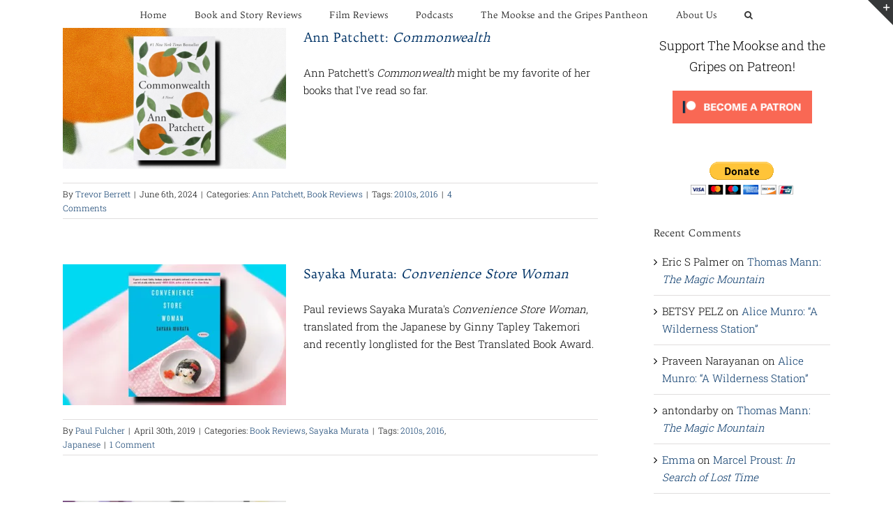

--- FILE ---
content_type: text/html; charset=UTF-8
request_url: https://mookseandgripes.com/reviews/tag/2016/
body_size: 20534
content:
<!DOCTYPE html>
<html class="avada-html-layout-wide avada-html-header-position-top avada-html-is-archive" lang="en-US" prefix="og: http://ogp.me/ns# fb: http://ogp.me/ns/fb#">
<head>
	<meta http-equiv="X-UA-Compatible" content="IE=edge" />
	<meta http-equiv="Content-Type" content="text/html; charset=utf-8"/>
	<meta name="viewport" content="width=device-width, initial-scale=1" />
	<meta name='robots' content='index, follow, max-image-preview:large, max-snippet:-1, max-video-preview:-1' />
<!-- Jetpack Site Verification Tags -->
<meta name="google-site-verification" content="Qm-mVux56MVSwScOHowMrHvBHGIRkG25_Qo3-0pT4GA" />

	<!-- This site is optimized with the Yoast SEO plugin v26.6 - https://yoast.com/wordpress/plugins/seo/ -->
	<title>2016 Archives - The Mookse and the Gripes</title>
	<link rel="canonical" href="https://mookseandgripes.com/reviews/tag/2016/" />
	<link rel="next" href="https://mookseandgripes.com/reviews/tag/2016/page/2/" />
	<meta property="og:locale" content="en_US" />
	<meta property="og:type" content="article" />
	<meta property="og:title" content="2016 Archives - The Mookse and the Gripes" />
	<meta property="og:url" content="https://mookseandgripes.com/reviews/tag/2016/" />
	<meta property="og:site_name" content="The Mookse and the Gripes" />
	<meta name="twitter:card" content="summary_large_image" />
	<script type="application/ld+json" class="yoast-schema-graph">{"@context":"https://schema.org","@graph":[{"@type":"CollectionPage","@id":"https://mookseandgripes.com/reviews/tag/2016/","url":"https://mookseandgripes.com/reviews/tag/2016/","name":"2016 Archives - The Mookse and the Gripes","isPartOf":{"@id":"https://mookseandgripes.com/reviews/#website"},"primaryImageOfPage":{"@id":"https://mookseandgripes.com/reviews/tag/2016/#primaryimage"},"image":{"@id":"https://mookseandgripes.com/reviews/tag/2016/#primaryimage"},"thumbnailUrl":"https://i0.wp.com/mookseandgripes.com/reviews/wp-content/uploads/2024/05/Commonwealth-Featured-Image.jpg?fit=700%2C400&ssl=1","breadcrumb":{"@id":"https://mookseandgripes.com/reviews/tag/2016/#breadcrumb"},"inLanguage":"en-US"},{"@type":"ImageObject","inLanguage":"en-US","@id":"https://mookseandgripes.com/reviews/tag/2016/#primaryimage","url":"https://i0.wp.com/mookseandgripes.com/reviews/wp-content/uploads/2024/05/Commonwealth-Featured-Image.jpg?fit=700%2C400&ssl=1","contentUrl":"https://i0.wp.com/mookseandgripes.com/reviews/wp-content/uploads/2024/05/Commonwealth-Featured-Image.jpg?fit=700%2C400&ssl=1","width":700,"height":400},{"@type":"BreadcrumbList","@id":"https://mookseandgripes.com/reviews/tag/2016/#breadcrumb","itemListElement":[{"@type":"ListItem","position":1,"name":"Home","item":"https://mookseandgripes.com/reviews/"},{"@type":"ListItem","position":2,"name":"2016"}]},{"@type":"WebSite","@id":"https://mookseandgripes.com/reviews/#website","url":"https://mookseandgripes.com/reviews/","name":"The Mookse and the Gripes","description":"Books and films from around the world","potentialAction":[{"@type":"SearchAction","target":{"@type":"EntryPoint","urlTemplate":"https://mookseandgripes.com/reviews/?s={search_term_string}"},"query-input":{"@type":"PropertyValueSpecification","valueRequired":true,"valueName":"search_term_string"}}],"inLanguage":"en-US"}]}</script>
	<!-- / Yoast SEO plugin. -->


<link rel='dns-prefetch' href='//secure.gravatar.com' />
<link rel='dns-prefetch' href='//stats.wp.com' />
<link rel='dns-prefetch' href='//v0.wordpress.com' />
<link rel='dns-prefetch' href='//jetpack.wordpress.com' />
<link rel='dns-prefetch' href='//s0.wp.com' />
<link rel='dns-prefetch' href='//public-api.wordpress.com' />
<link rel='dns-prefetch' href='//0.gravatar.com' />
<link rel='dns-prefetch' href='//1.gravatar.com' />
<link rel='dns-prefetch' href='//2.gravatar.com' />
<link rel='dns-prefetch' href='//widgets.wp.com' />
<link rel='preconnect' href='//i0.wp.com' />
<link rel='preconnect' href='//c0.wp.com' />
<link rel="alternate" type="application/rss+xml" title="The Mookse and the Gripes &raquo; Feed" href="https://mookseandgripes.com/reviews/feed/" />
<link rel="alternate" type="application/rss+xml" title="The Mookse and the Gripes &raquo; Comments Feed" href="https://mookseandgripes.com/reviews/comments/feed/" />
		
		
		
				<link rel="alternate" type="application/rss+xml" title="The Mookse and the Gripes &raquo; 2016 Tag Feed" href="https://mookseandgripes.com/reviews/tag/2016/feed/" />
				
		<meta property="og:locale" content="en_US"/>
		<meta property="og:type" content="article"/>
		<meta property="og:site_name" content="The Mookse and the Gripes"/>
		<meta property="og:title" content="2016 Archives - The Mookse and the Gripes"/>
				<meta property="og:url" content="https://mookseandgripes.com/reviews/2024/06/06/ann-patchett-commonwealth/"/>
																				<meta property="og:image" content="https://i0.wp.com/mookseandgripes.com/reviews/wp-content/uploads/2024/05/Commonwealth-Featured-Image.jpg?fit=700%2C400&ssl=1"/>
		<meta property="og:image:width" content="700"/>
		<meta property="og:image:height" content="400"/>
		<meta property="og:image:type" content="image/jpeg"/>
						<!-- This site uses the Google Analytics by MonsterInsights plugin v9.11.1 - Using Analytics tracking - https://www.monsterinsights.com/ -->
		<!-- Note: MonsterInsights is not currently configured on this site. The site owner needs to authenticate with Google Analytics in the MonsterInsights settings panel. -->
					<!-- No tracking code set -->
				<!-- / Google Analytics by MonsterInsights -->
		<style id='wp-img-auto-sizes-contain-inline-css' type='text/css'>
img:is([sizes=auto i],[sizes^="auto," i]){contain-intrinsic-size:3000px 1500px}
/*# sourceURL=wp-img-auto-sizes-contain-inline-css */
</style>
<style id='wp-emoji-styles-inline-css' type='text/css'>

	img.wp-smiley, img.emoji {
		display: inline !important;
		border: none !important;
		box-shadow: none !important;
		height: 1em !important;
		width: 1em !important;
		margin: 0 0.07em !important;
		vertical-align: -0.1em !important;
		background: none !important;
		padding: 0 !important;
	}
/*# sourceURL=wp-emoji-styles-inline-css */
</style>
<link rel='stylesheet' id='aalb_basics_css-css' href='https://mookseandgripes.com/reviews/wp-content/plugins/amazon-associates-link-builder/css/aalb_basics.css?ver=1.9.3' type='text/css' media='all' />
<link rel='stylesheet' id='jetpack_likes-css' href='https://c0.wp.com/p/jetpack/15.3.1/modules/likes/style.css' type='text/css' media='all' />
<link rel='stylesheet' id='jetpack-subscriptions-css' href='https://c0.wp.com/p/jetpack/15.3.1/_inc/build/subscriptions/subscriptions.min.css' type='text/css' media='all' />
<link rel='stylesheet' id='cb_p6-css-main-css' href='https://mookseandgripes.com/reviews/wp-content/plugins/patron-button-and-widgets-by-codebard/plugin/templates/default/style.css?ver=6.9' type='text/css' media='all' />
<link rel='stylesheet' id='fusion-dynamic-css-css' href='https://mookseandgripes.com/reviews/wp-content/uploads/fusion-styles/3dd38fa67adc54a734910dde2c0ff884.min.css?ver=3.11.9' type='text/css' media='all' />
<script type="text/javascript" src="https://c0.wp.com/c/6.9/wp-includes/js/jquery/jquery.min.js" id="jquery-core-js"></script>
<script type="text/javascript" src="https://c0.wp.com/c/6.9/wp-includes/js/jquery/jquery-migrate.min.js" id="jquery-migrate-js"></script>
<link rel="https://api.w.org/" href="https://mookseandgripes.com/reviews/wp-json/" /><link rel="alternate" title="JSON" type="application/json" href="https://mookseandgripes.com/reviews/wp-json/wp/v2/tags/977" /><link rel="EditURI" type="application/rsd+xml" title="RSD" href="https://mookseandgripes.com/reviews/xmlrpc.php?rsd" />
<meta name="generator" content="WordPress 6.9" />
	<style>img#wpstats{display:none}</style>
		<style type="text/css" id="css-fb-visibility">@media screen and (max-width: 640px){.fusion-no-small-visibility{display:none !important;}body .sm-text-align-center{text-align:center !important;}body .sm-text-align-left{text-align:left !important;}body .sm-text-align-right{text-align:right !important;}body .sm-flex-align-center{justify-content:center !important;}body .sm-flex-align-flex-start{justify-content:flex-start !important;}body .sm-flex-align-flex-end{justify-content:flex-end !important;}body .sm-mx-auto{margin-left:auto !important;margin-right:auto !important;}body .sm-ml-auto{margin-left:auto !important;}body .sm-mr-auto{margin-right:auto !important;}body .fusion-absolute-position-small{position:absolute;top:auto;width:100%;}.awb-sticky.awb-sticky-small{ position: sticky; top: var(--awb-sticky-offset,0); }}@media screen and (min-width: 641px) and (max-width: 1024px){.fusion-no-medium-visibility{display:none !important;}body .md-text-align-center{text-align:center !important;}body .md-text-align-left{text-align:left !important;}body .md-text-align-right{text-align:right !important;}body .md-flex-align-center{justify-content:center !important;}body .md-flex-align-flex-start{justify-content:flex-start !important;}body .md-flex-align-flex-end{justify-content:flex-end !important;}body .md-mx-auto{margin-left:auto !important;margin-right:auto !important;}body .md-ml-auto{margin-left:auto !important;}body .md-mr-auto{margin-right:auto !important;}body .fusion-absolute-position-medium{position:absolute;top:auto;width:100%;}.awb-sticky.awb-sticky-medium{ position: sticky; top: var(--awb-sticky-offset,0); }}@media screen and (min-width: 1025px){.fusion-no-large-visibility{display:none !important;}body .lg-text-align-center{text-align:center !important;}body .lg-text-align-left{text-align:left !important;}body .lg-text-align-right{text-align:right !important;}body .lg-flex-align-center{justify-content:center !important;}body .lg-flex-align-flex-start{justify-content:flex-start !important;}body .lg-flex-align-flex-end{justify-content:flex-end !important;}body .lg-mx-auto{margin-left:auto !important;margin-right:auto !important;}body .lg-ml-auto{margin-left:auto !important;}body .lg-mr-auto{margin-right:auto !important;}body .fusion-absolute-position-large{position:absolute;top:auto;width:100%;}.awb-sticky.awb-sticky-large{ position: sticky; top: var(--awb-sticky-offset,0); }}</style><style type="text/css">.recentcomments a{display:inline !important;padding:0 !important;margin:0 !important;}</style><link rel="icon" href="https://i0.wp.com/mookseandgripes.com/reviews/wp-content/uploads/2016/08/cropped-Logo.jpg?fit=32%2C32&#038;ssl=1" sizes="32x32" />
<link rel="icon" href="https://i0.wp.com/mookseandgripes.com/reviews/wp-content/uploads/2016/08/cropped-Logo.jpg?fit=192%2C192&#038;ssl=1" sizes="192x192" />
<link rel="apple-touch-icon" href="https://i0.wp.com/mookseandgripes.com/reviews/wp-content/uploads/2016/08/cropped-Logo.jpg?fit=180%2C180&#038;ssl=1" />
<meta name="msapplication-TileImage" content="https://i0.wp.com/mookseandgripes.com/reviews/wp-content/uploads/2016/08/cropped-Logo.jpg?fit=270%2C270&#038;ssl=1" />
		<script type="text/javascript">
			var doc = document.documentElement;
			doc.setAttribute( 'data-useragent', navigator.userAgent );
		</script>
		
	<style id='global-styles-inline-css' type='text/css'>
:root{--wp--preset--aspect-ratio--square: 1;--wp--preset--aspect-ratio--4-3: 4/3;--wp--preset--aspect-ratio--3-4: 3/4;--wp--preset--aspect-ratio--3-2: 3/2;--wp--preset--aspect-ratio--2-3: 2/3;--wp--preset--aspect-ratio--16-9: 16/9;--wp--preset--aspect-ratio--9-16: 9/16;--wp--preset--color--black: #000000;--wp--preset--color--cyan-bluish-gray: #abb8c3;--wp--preset--color--white: #ffffff;--wp--preset--color--pale-pink: #f78da7;--wp--preset--color--vivid-red: #cf2e2e;--wp--preset--color--luminous-vivid-orange: #ff6900;--wp--preset--color--luminous-vivid-amber: #fcb900;--wp--preset--color--light-green-cyan: #7bdcb5;--wp--preset--color--vivid-green-cyan: #00d084;--wp--preset--color--pale-cyan-blue: #8ed1fc;--wp--preset--color--vivid-cyan-blue: #0693e3;--wp--preset--color--vivid-purple: #9b51e0;--wp--preset--color--awb-color-1: rgba(255,255,255,1);--wp--preset--color--awb-color-2: rgba(246,246,246,1);--wp--preset--color--awb-color-3: rgba(224,222,222,1);--wp--preset--color--awb-color-4: rgba(160,206,78,1);--wp--preset--color--awb-color-5: rgba(116,116,116,1);--wp--preset--color--awb-color-6: rgba(51,51,51,1);--wp--preset--color--awb-color-7: rgba(0,51,102,1);--wp--preset--color--awb-color-8: rgba(0,0,0,1);--wp--preset--color--awb-color-custom-10: rgba(235,234,234,1);--wp--preset--color--awb-color-custom-11: rgba(235,234,234,0.8);--wp--preset--color--awb-color-custom-12: rgba(191,191,191,1);--wp--preset--color--awb-color-custom-13: rgba(249,249,249,1);--wp--preset--color--awb-color-custom-14: rgba(54,56,57,1);--wp--preset--color--awb-color-custom-15: rgba(140,137,137,1);--wp--preset--color--awb-color-custom-16: rgba(232,232,232,1);--wp--preset--gradient--vivid-cyan-blue-to-vivid-purple: linear-gradient(135deg,rgb(6,147,227) 0%,rgb(155,81,224) 100%);--wp--preset--gradient--light-green-cyan-to-vivid-green-cyan: linear-gradient(135deg,rgb(122,220,180) 0%,rgb(0,208,130) 100%);--wp--preset--gradient--luminous-vivid-amber-to-luminous-vivid-orange: linear-gradient(135deg,rgb(252,185,0) 0%,rgb(255,105,0) 100%);--wp--preset--gradient--luminous-vivid-orange-to-vivid-red: linear-gradient(135deg,rgb(255,105,0) 0%,rgb(207,46,46) 100%);--wp--preset--gradient--very-light-gray-to-cyan-bluish-gray: linear-gradient(135deg,rgb(238,238,238) 0%,rgb(169,184,195) 100%);--wp--preset--gradient--cool-to-warm-spectrum: linear-gradient(135deg,rgb(74,234,220) 0%,rgb(151,120,209) 20%,rgb(207,42,186) 40%,rgb(238,44,130) 60%,rgb(251,105,98) 80%,rgb(254,248,76) 100%);--wp--preset--gradient--blush-light-purple: linear-gradient(135deg,rgb(255,206,236) 0%,rgb(152,150,240) 100%);--wp--preset--gradient--blush-bordeaux: linear-gradient(135deg,rgb(254,205,165) 0%,rgb(254,45,45) 50%,rgb(107,0,62) 100%);--wp--preset--gradient--luminous-dusk: linear-gradient(135deg,rgb(255,203,112) 0%,rgb(199,81,192) 50%,rgb(65,88,208) 100%);--wp--preset--gradient--pale-ocean: linear-gradient(135deg,rgb(255,245,203) 0%,rgb(182,227,212) 50%,rgb(51,167,181) 100%);--wp--preset--gradient--electric-grass: linear-gradient(135deg,rgb(202,248,128) 0%,rgb(113,206,126) 100%);--wp--preset--gradient--midnight: linear-gradient(135deg,rgb(2,3,129) 0%,rgb(40,116,252) 100%);--wp--preset--font-size--small: 11.25px;--wp--preset--font-size--medium: 20px;--wp--preset--font-size--large: 22.5px;--wp--preset--font-size--x-large: 42px;--wp--preset--font-size--normal: 15px;--wp--preset--font-size--xlarge: 30px;--wp--preset--font-size--huge: 45px;--wp--preset--spacing--20: 0.44rem;--wp--preset--spacing--30: 0.67rem;--wp--preset--spacing--40: 1rem;--wp--preset--spacing--50: 1.5rem;--wp--preset--spacing--60: 2.25rem;--wp--preset--spacing--70: 3.38rem;--wp--preset--spacing--80: 5.06rem;--wp--preset--shadow--natural: 6px 6px 9px rgba(0, 0, 0, 0.2);--wp--preset--shadow--deep: 12px 12px 50px rgba(0, 0, 0, 0.4);--wp--preset--shadow--sharp: 6px 6px 0px rgba(0, 0, 0, 0.2);--wp--preset--shadow--outlined: 6px 6px 0px -3px rgb(255, 255, 255), 6px 6px rgb(0, 0, 0);--wp--preset--shadow--crisp: 6px 6px 0px rgb(0, 0, 0);}:where(.is-layout-flex){gap: 0.5em;}:where(.is-layout-grid){gap: 0.5em;}body .is-layout-flex{display: flex;}.is-layout-flex{flex-wrap: wrap;align-items: center;}.is-layout-flex > :is(*, div){margin: 0;}body .is-layout-grid{display: grid;}.is-layout-grid > :is(*, div){margin: 0;}:where(.wp-block-columns.is-layout-flex){gap: 2em;}:where(.wp-block-columns.is-layout-grid){gap: 2em;}:where(.wp-block-post-template.is-layout-flex){gap: 1.25em;}:where(.wp-block-post-template.is-layout-grid){gap: 1.25em;}.has-black-color{color: var(--wp--preset--color--black) !important;}.has-cyan-bluish-gray-color{color: var(--wp--preset--color--cyan-bluish-gray) !important;}.has-white-color{color: var(--wp--preset--color--white) !important;}.has-pale-pink-color{color: var(--wp--preset--color--pale-pink) !important;}.has-vivid-red-color{color: var(--wp--preset--color--vivid-red) !important;}.has-luminous-vivid-orange-color{color: var(--wp--preset--color--luminous-vivid-orange) !important;}.has-luminous-vivid-amber-color{color: var(--wp--preset--color--luminous-vivid-amber) !important;}.has-light-green-cyan-color{color: var(--wp--preset--color--light-green-cyan) !important;}.has-vivid-green-cyan-color{color: var(--wp--preset--color--vivid-green-cyan) !important;}.has-pale-cyan-blue-color{color: var(--wp--preset--color--pale-cyan-blue) !important;}.has-vivid-cyan-blue-color{color: var(--wp--preset--color--vivid-cyan-blue) !important;}.has-vivid-purple-color{color: var(--wp--preset--color--vivid-purple) !important;}.has-black-background-color{background-color: var(--wp--preset--color--black) !important;}.has-cyan-bluish-gray-background-color{background-color: var(--wp--preset--color--cyan-bluish-gray) !important;}.has-white-background-color{background-color: var(--wp--preset--color--white) !important;}.has-pale-pink-background-color{background-color: var(--wp--preset--color--pale-pink) !important;}.has-vivid-red-background-color{background-color: var(--wp--preset--color--vivid-red) !important;}.has-luminous-vivid-orange-background-color{background-color: var(--wp--preset--color--luminous-vivid-orange) !important;}.has-luminous-vivid-amber-background-color{background-color: var(--wp--preset--color--luminous-vivid-amber) !important;}.has-light-green-cyan-background-color{background-color: var(--wp--preset--color--light-green-cyan) !important;}.has-vivid-green-cyan-background-color{background-color: var(--wp--preset--color--vivid-green-cyan) !important;}.has-pale-cyan-blue-background-color{background-color: var(--wp--preset--color--pale-cyan-blue) !important;}.has-vivid-cyan-blue-background-color{background-color: var(--wp--preset--color--vivid-cyan-blue) !important;}.has-vivid-purple-background-color{background-color: var(--wp--preset--color--vivid-purple) !important;}.has-black-border-color{border-color: var(--wp--preset--color--black) !important;}.has-cyan-bluish-gray-border-color{border-color: var(--wp--preset--color--cyan-bluish-gray) !important;}.has-white-border-color{border-color: var(--wp--preset--color--white) !important;}.has-pale-pink-border-color{border-color: var(--wp--preset--color--pale-pink) !important;}.has-vivid-red-border-color{border-color: var(--wp--preset--color--vivid-red) !important;}.has-luminous-vivid-orange-border-color{border-color: var(--wp--preset--color--luminous-vivid-orange) !important;}.has-luminous-vivid-amber-border-color{border-color: var(--wp--preset--color--luminous-vivid-amber) !important;}.has-light-green-cyan-border-color{border-color: var(--wp--preset--color--light-green-cyan) !important;}.has-vivid-green-cyan-border-color{border-color: var(--wp--preset--color--vivid-green-cyan) !important;}.has-pale-cyan-blue-border-color{border-color: var(--wp--preset--color--pale-cyan-blue) !important;}.has-vivid-cyan-blue-border-color{border-color: var(--wp--preset--color--vivid-cyan-blue) !important;}.has-vivid-purple-border-color{border-color: var(--wp--preset--color--vivid-purple) !important;}.has-vivid-cyan-blue-to-vivid-purple-gradient-background{background: var(--wp--preset--gradient--vivid-cyan-blue-to-vivid-purple) !important;}.has-light-green-cyan-to-vivid-green-cyan-gradient-background{background: var(--wp--preset--gradient--light-green-cyan-to-vivid-green-cyan) !important;}.has-luminous-vivid-amber-to-luminous-vivid-orange-gradient-background{background: var(--wp--preset--gradient--luminous-vivid-amber-to-luminous-vivid-orange) !important;}.has-luminous-vivid-orange-to-vivid-red-gradient-background{background: var(--wp--preset--gradient--luminous-vivid-orange-to-vivid-red) !important;}.has-very-light-gray-to-cyan-bluish-gray-gradient-background{background: var(--wp--preset--gradient--very-light-gray-to-cyan-bluish-gray) !important;}.has-cool-to-warm-spectrum-gradient-background{background: var(--wp--preset--gradient--cool-to-warm-spectrum) !important;}.has-blush-light-purple-gradient-background{background: var(--wp--preset--gradient--blush-light-purple) !important;}.has-blush-bordeaux-gradient-background{background: var(--wp--preset--gradient--blush-bordeaux) !important;}.has-luminous-dusk-gradient-background{background: var(--wp--preset--gradient--luminous-dusk) !important;}.has-pale-ocean-gradient-background{background: var(--wp--preset--gradient--pale-ocean) !important;}.has-electric-grass-gradient-background{background: var(--wp--preset--gradient--electric-grass) !important;}.has-midnight-gradient-background{background: var(--wp--preset--gradient--midnight) !important;}.has-small-font-size{font-size: var(--wp--preset--font-size--small) !important;}.has-medium-font-size{font-size: var(--wp--preset--font-size--medium) !important;}.has-large-font-size{font-size: var(--wp--preset--font-size--large) !important;}.has-x-large-font-size{font-size: var(--wp--preset--font-size--x-large) !important;}
/*# sourceURL=global-styles-inline-css */
</style>
</head>

	<div style="margin: 0 auto; width: 940px;">
	<script type="text/javascript" language="JavaScript">

  aj_server = 'https://litbreaker.nui.media/pipeline/'; aj_tagver = '1.0';

  aj_zone = 'litbreaker'; aj_adspot = '519127'; aj_page = '0'; aj_dim ='514838,514839'; aj_ch = ''; aj_ct = ''; aj_kw = '';

  aj_pv = true; aj_click = '';

</script><script type="text/javascript" language="JavaScript" src="https://img.nui.media/banners/ajtg.js"></script>
	</div>
<body data-rsssl=1 class="archive tag tag-977 wp-theme-Avada has-sidebar fusion-image-hovers fusion-pagination-sizing fusion-button_type-flat fusion-button_span-no fusion-button_gradient-linear avada-image-rollover-circle-yes avada-image-rollover-yes avada-image-rollover-direction-left fusion-body ltr fusion-sticky-header no-tablet-sticky-header no-mobile-sticky-header no-mobile-slidingbar avada-has-rev-slider-styles fusion-disable-outline fusion-sub-menu-fade mobile-logo-pos-left layout-wide-mode avada-has-boxed-modal-shadow-none layout-scroll-offset-full avada-has-zero-margin-offset-top fusion-top-header menu-text-align-left mobile-menu-design-modern fusion-show-pagination-text fusion-header-layout-v7 avada-responsive avada-footer-fx-none avada-menu-highlight-style-bar fusion-search-form-classic fusion-main-menu-search-overlay fusion-avatar-square avada-dropdown-styles avada-blog-layout-medium avada-blog-archive-layout-medium avada-header-shadow-no avada-menu-icon-position-left avada-has-megamenu-shadow avada-has-mainmenu-dropdown-divider avada-has-main-nav-search-icon avada-has-breadcrumb-mobile-hidden avada-has-titlebar-hide avada-has-slidingbar-widgets avada-has-slidingbar-position-top avada-slidingbar-toggle-style-triangle avada-has-pagination-padding avada-flyout-menu-direction-fade avada-ec-views-v1" data-awb-post-id="30246">
		<a class="skip-link screen-reader-text" href="#content">Skip to content</a>

	<div id="boxed-wrapper">
		
		<div id="wrapper" class="fusion-wrapper">
			<div id="home" style="position:relative;top:-1px;"></div>
							
										
							<div id="sliders-container" class="fusion-slider-visibility">
					</div>
				
					
			<header class="fusion-header-wrapper">
				<div class="fusion-header-v7 fusion-logo-alignment fusion-logo-left fusion-sticky-menu- fusion-sticky-logo- fusion-mobile-logo-  fusion-mobile-menu-design-modern">
					<div class="fusion-header-sticky-height"></div>
<div class="fusion-header" >
	<div class="fusion-row fusion-middle-logo-menu">
				<nav class="fusion-main-menu fusion-main-menu-sticky" aria-label="Main Menu"><div class="fusion-overlay-search">		<form role="search" class="searchform fusion-search-form  fusion-search-form-classic" method="get" action="https://mookseandgripes.com/reviews/">
			<div class="fusion-search-form-content">

				
				<div class="fusion-search-field search-field">
					<label><span class="screen-reader-text">Search for:</span>
													<input type="search" value="" name="s" class="s" placeholder="Search..." required aria-required="true" aria-label="Search..."/>
											</label>
				</div>
				<div class="fusion-search-button search-button">
					<input type="submit" class="fusion-search-submit searchsubmit" aria-label="Search" value="&#xf002;" />
									</div>

				
			</div>


			
		</form>
		<div class="fusion-search-spacer"></div><a href="#" role="button" aria-label="Close Search" class="fusion-close-search"></a></div><ul id="menu-review-index" class="fusion-menu fusion-middle-logo-ul"><li  id="menu-item-20781"  class="menu-item menu-item-type-post_type menu-item-object-page menu-item-home menu-item-20781"  data-item-id="20781"><a  href="https://mookseandgripes.com/reviews/" class="fusion-top-level-link fusion-bar-highlight"><span class="menu-text">Home</span></a></li><li  id="menu-item-14104"  class="menu-item menu-item-type-post_type menu-item-object-page menu-item-has-children menu-item-14104 fusion-dropdown-menu"  data-item-id="14104"><a  href="https://mookseandgripes.com/reviews/index/" class="fusion-top-level-link fusion-bar-highlight"><span class="menu-text">Book and Story Reviews</span></a><ul class="sub-menu"><li  id="menu-item-11722"  class="menu-item menu-item-type-post_type menu-item-object-page menu-item-11722 fusion-dropdown-submenu" ><a  href="https://mookseandgripes.com/reviews/index-by-language/" class="fusion-bar-highlight"><span>Index by Language</span></a></li><li  id="menu-item-11733"  class="menu-item menu-item-type-post_type menu-item-object-page menu-item-11733 fusion-dropdown-submenu" ><a  href="https://mookseandgripes.com/reviews/the-new-yorker-fiction-forum/" class="fusion-bar-highlight"><span>Index of <em>The New Yorker</em> Fiction</span></a></li></ul></li><li  id="menu-item-13047"  class="menu-item menu-item-type-post_type menu-item-object-page menu-item-13047"  data-item-id="13047"><a  href="https://mookseandgripes.com/reviews/index-of-films/" class="fusion-top-level-link fusion-bar-highlight"><span class="menu-text">Film Reviews</span></a></li>		</li><li  id="menu-item-11723"  class="menu-item menu-item-type-post_type menu-item-object-page menu-item-11723"  data-item-id="11723"><a  href="https://mookseandgripes.com/reviews/index-of-podcast-episodes-2/" class="fusion-top-level-link fusion-bar-highlight"><span class="menu-text">Podcasts</span></a></li><li  id="menu-item-11734"  class="menu-item menu-item-type-post_type menu-item-object-page menu-item-11734"  data-item-id="11734"><a  href="https://mookseandgripes.com/reviews/the-mookse-and-the-gripes-pantheon/" class="fusion-top-level-link fusion-bar-highlight"><span class="menu-text">The Mookse and the Gripes Pantheon</span></a></li><li  id="menu-item-12034"  class="menu-item menu-item-type-post_type menu-item-object-page menu-item-12034"  data-item-id="12034"><a  href="https://mookseandgripes.com/reviews/about-us/" class="fusion-top-level-link fusion-bar-highlight"><span class="menu-text">About Us</span></a></li><li class="fusion-custom-menu-item fusion-main-menu-search fusion-search-overlay"><a class="fusion-main-menu-icon fusion-bar-highlight" href="#" aria-label="Search" data-title="Search" title="Search" role="button" aria-expanded="false"></a></li></ul></nav>	<div class="fusion-mobile-menu-icons">
							<a href="#" class="fusion-icon awb-icon-bars" aria-label="Toggle mobile menu" aria-expanded="false"></a>
		
		
		
			</div>

<nav class="fusion-mobile-nav-holder fusion-mobile-menu-text-align-left" aria-label="Main Menu Mobile"></nav>

					</div>
</div>
				</div>
				<div class="fusion-clearfix"></div>
			</header>
			
							
			
						<main id="main" class="clearfix ">
				<div class="fusion-row" style="">
<section id="content" class="" style="float: left;">
	
	<div id="posts-container" class="fusion-blog-archive fusion-blog-layout-medium-wrapper fusion-clearfix">
	<div class="fusion-posts-container fusion-blog-layout-medium fusion-blog-pagination fusion-blog-rollover " data-pages="3">
		
		
													<article id="post-30246" class="fusion-post-medium  post fusion-clearfix post-30246 type-post status-publish format-standard has-post-thumbnail hentry category-ann-patchett category-book-reviews tag-2010s tag-977">
				
				
				
									
		<div class="fusion-flexslider flexslider fusion-flexslider-loading fusion-post-slideshow">
		<ul class="slides">
																		<li><div  class="fusion-image-wrapper fusion-image-size-fixed" aria-haspopup="true">
				<img width="320" height="202" src="https://i0.wp.com/mookseandgripes.com/reviews/wp-content/uploads/2024/05/Commonwealth-Featured-Image.jpg?resize=320%2C202&amp;ssl=1" class="attachment-blog-medium size-blog-medium wp-post-image" alt="" decoding="async" fetchpriority="high" srcset="https://i0.wp.com/mookseandgripes.com/reviews/wp-content/uploads/2024/05/Commonwealth-Featured-Image.jpg?resize=320%2C202&amp;ssl=1 320w, https://i0.wp.com/mookseandgripes.com/reviews/wp-content/uploads/2024/05/Commonwealth-Featured-Image.jpg?zoom=2&amp;resize=320%2C202&amp;ssl=1 640w, https://i0.wp.com/mookseandgripes.com/reviews/wp-content/uploads/2024/05/Commonwealth-Featured-Image.jpg?fit=700%2C400&amp;ssl=1 700w" sizes="(max-width: 320px) 100vw, 320px" data-attachment-id="30247" data-permalink="https://mookseandgripes.com/reviews/2024/06/06/ann-patchett-commonwealth/commonwealth-featured-image/" data-orig-file="https://i0.wp.com/mookseandgripes.com/reviews/wp-content/uploads/2024/05/Commonwealth-Featured-Image.jpg?fit=700%2C400&amp;ssl=1" data-orig-size="700,400" data-comments-opened="1" data-image-meta="{&quot;aperture&quot;:&quot;0&quot;,&quot;credit&quot;:&quot;&quot;,&quot;camera&quot;:&quot;&quot;,&quot;caption&quot;:&quot;&quot;,&quot;created_timestamp&quot;:&quot;0&quot;,&quot;copyright&quot;:&quot;&quot;,&quot;focal_length&quot;:&quot;0&quot;,&quot;iso&quot;:&quot;0&quot;,&quot;shutter_speed&quot;:&quot;0&quot;,&quot;title&quot;:&quot;&quot;,&quot;orientation&quot;:&quot;0&quot;}" data-image-title="Commonwealth Featured Image" data-image-description="" data-image-caption="" data-medium-file="https://i0.wp.com/mookseandgripes.com/reviews/wp-content/uploads/2024/05/Commonwealth-Featured-Image.jpg?fit=300%2C171&amp;ssl=1" data-large-file="https://i0.wp.com/mookseandgripes.com/reviews/wp-content/uploads/2024/05/Commonwealth-Featured-Image.jpg?fit=700%2C400&amp;ssl=1" /><div class="fusion-rollover">
	<div class="fusion-rollover-content">

														<a class="fusion-rollover-link" href="https://mookseandgripes.com/reviews/2024/06/06/ann-patchett-commonwealth/">Ann Patchett: Commonwealth</a>
			
														
								
													<div class="fusion-rollover-sep"></div>
				
																		<a class="fusion-rollover-gallery" href="https://i0.wp.com/mookseandgripes.com/reviews/wp-content/uploads/2024/05/Commonwealth-Featured-Image.jpg?fit=700%2C400&ssl=1" data-id="30246" data-rel="iLightbox[gallery]" data-title="Commonwealth Featured Image" data-caption="">
						Gallery					</a>
														
		
												<h4 class="fusion-rollover-title">
					<a class="fusion-rollover-title-link" href="https://mookseandgripes.com/reviews/2024/06/06/ann-patchett-commonwealth/">
						Ann Patchett: <em>Commonwealth</em>					</a>
				</h4>
			
										<div class="fusion-rollover-categories"><a href="https://mookseandgripes.com/reviews/category/ann-patchett/" rel="tag">Ann Patchett</a>, <a href="https://mookseandgripes.com/reviews/category/book-reviews/" rel="tag">Book Reviews</a></div>					
		
						<a class="fusion-link-wrapper" href="https://mookseandgripes.com/reviews/2024/06/06/ann-patchett-commonwealth/" aria-label="Ann Patchett: &lt;em&gt;Commonwealth&lt;/em&gt;"></a>
	</div>
</div>
</div>
</li>
																																																																														</ul>
	</div>
				
				
				
				<div class="fusion-post-content post-content">
					<h2 class="entry-title fusion-post-title"><a href="https://mookseandgripes.com/reviews/2024/06/06/ann-patchett-commonwealth/">Ann Patchett: <em>Commonwealth</em></a></h2>
										
					<div class="fusion-post-content-container">
						<p>Ann Patchett's <em>Commonwealth</em> might be my favorite of her books that I've read so far.</p>					</div>
				</div>

									<div class="fusion-clearfix"></div>
				
																			<div class="fusion-meta-info">
																						<div class="fusion-alignleft">By <span class="vcard"><span class="fn"><a href="https://mookseandgripes.com/reviews/author/trevor/" title="Posts by Trevor Berrett" rel="author">Trevor Berrett</a></span></span><span class="fusion-inline-sep">|</span><span class="updated rich-snippet-hidden">2024-06-06T13:29:40-04:00</span><span>June 6th, 2024</span><span class="fusion-inline-sep">|</span>Categories: <a href="https://mookseandgripes.com/reviews/category/ann-patchett/" rel="category tag">Ann Patchett</a>, <a href="https://mookseandgripes.com/reviews/category/book-reviews/" rel="category tag">Book Reviews</a><span class="fusion-inline-sep">|</span><span class="meta-tags">Tags: <a href="https://mookseandgripes.com/reviews/tag/2010s/" rel="tag">2010s</a>, <a href="https://mookseandgripes.com/reviews/tag/2016/" rel="tag">2016</a></span><span class="fusion-inline-sep">|</span><span class="fusion-comments"><a href="https://mookseandgripes.com/reviews/2024/06/06/ann-patchett-commonwealth/#comments">4 Comments</a></span></div>							
																				</div>
									
				
							</article>

			
											<article id="post-25869" class="fusion-post-medium  post fusion-clearfix post-25869 type-post status-publish format-standard has-post-thumbnail hentry category-book-reviews category-sayaka-murata tag-2010s tag-977 tag-japanese">
				
				
				
									
		<div class="fusion-flexslider flexslider fusion-flexslider-loading fusion-post-slideshow">
		<ul class="slides">
																		<li><div  class="fusion-image-wrapper fusion-image-size-fixed" aria-haspopup="true">
				<img width="320" height="202" src="https://i0.wp.com/mookseandgripes.com/reviews/wp-content/uploads/2019/04/Convenience-Store-Woman-Featured-Image.jpg?resize=320%2C202&amp;ssl=1" class="attachment-blog-medium size-blog-medium wp-post-image" alt="" decoding="async" srcset="https://i0.wp.com/mookseandgripes.com/reviews/wp-content/uploads/2019/04/Convenience-Store-Woman-Featured-Image.jpg?resize=320%2C202&amp;ssl=1 320w, https://i0.wp.com/mookseandgripes.com/reviews/wp-content/uploads/2019/04/Convenience-Store-Woman-Featured-Image.jpg?zoom=2&amp;resize=320%2C202&amp;ssl=1 640w, https://i0.wp.com/mookseandgripes.com/reviews/wp-content/uploads/2019/04/Convenience-Store-Woman-Featured-Image.jpg?fit=700%2C400&amp;ssl=1 700w" sizes="(max-width: 320px) 100vw, 320px" data-attachment-id="25877" data-permalink="https://mookseandgripes.com/reviews/2019/04/30/sayaka-murata-convenience-store-woman/convenience-store-woman-featured-image/" data-orig-file="https://i0.wp.com/mookseandgripes.com/reviews/wp-content/uploads/2019/04/Convenience-Store-Woman-Featured-Image.jpg?fit=700%2C400&amp;ssl=1" data-orig-size="700,400" data-comments-opened="1" data-image-meta="{&quot;aperture&quot;:&quot;0&quot;,&quot;credit&quot;:&quot;&quot;,&quot;camera&quot;:&quot;&quot;,&quot;caption&quot;:&quot;&quot;,&quot;created_timestamp&quot;:&quot;0&quot;,&quot;copyright&quot;:&quot;&quot;,&quot;focal_length&quot;:&quot;0&quot;,&quot;iso&quot;:&quot;0&quot;,&quot;shutter_speed&quot;:&quot;0&quot;,&quot;title&quot;:&quot;&quot;,&quot;orientation&quot;:&quot;0&quot;}" data-image-title="Convenience Store Woman Featured Image" data-image-description="" data-image-caption="" data-medium-file="https://i0.wp.com/mookseandgripes.com/reviews/wp-content/uploads/2019/04/Convenience-Store-Woman-Featured-Image.jpg?fit=300%2C171&amp;ssl=1" data-large-file="https://i0.wp.com/mookseandgripes.com/reviews/wp-content/uploads/2019/04/Convenience-Store-Woman-Featured-Image.jpg?fit=700%2C400&amp;ssl=1" /><div class="fusion-rollover">
	<div class="fusion-rollover-content">

														<a class="fusion-rollover-link" href="https://mookseandgripes.com/reviews/2019/04/30/sayaka-murata-convenience-store-woman/">Sayaka Murata: Convenience Store Woman</a>
			
														
								
													<div class="fusion-rollover-sep"></div>
				
																		<a class="fusion-rollover-gallery" href="https://i0.wp.com/mookseandgripes.com/reviews/wp-content/uploads/2019/04/Convenience-Store-Woman-Featured-Image.jpg?fit=700%2C400&ssl=1" data-id="25869" data-rel="iLightbox[gallery]" data-title="Convenience Store Woman Featured Image" data-caption="">
						Gallery					</a>
														
		
												<h4 class="fusion-rollover-title">
					<a class="fusion-rollover-title-link" href="https://mookseandgripes.com/reviews/2019/04/30/sayaka-murata-convenience-store-woman/">
						Sayaka Murata: <em>Convenience Store Woman</em>					</a>
				</h4>
			
										<div class="fusion-rollover-categories"><a href="https://mookseandgripes.com/reviews/category/book-reviews/" rel="tag">Book Reviews</a>, <a href="https://mookseandgripes.com/reviews/category/sayaka-murata/" rel="tag">Sayaka Murata</a></div>					
		
						<a class="fusion-link-wrapper" href="https://mookseandgripes.com/reviews/2019/04/30/sayaka-murata-convenience-store-woman/" aria-label="Sayaka Murata: &lt;em&gt;Convenience Store Woman&lt;/em&gt;"></a>
	</div>
</div>
</div>
</li>
																																																																														</ul>
	</div>
				
				
				
				<div class="fusion-post-content post-content">
					<h2 class="entry-title fusion-post-title"><a href="https://mookseandgripes.com/reviews/2019/04/30/sayaka-murata-convenience-store-woman/">Sayaka Murata: <em>Convenience Store Woman</em></a></h2>
										
					<div class="fusion-post-content-container">
						<p>Paul reviews Sayaka Murata's <em>Convenience Store Woman</em>, translated from the Japanese by Ginny Tapley Takemori and recently longlisted for the Best Translated Book Award.</p>					</div>
				</div>

									<div class="fusion-clearfix"></div>
				
																			<div class="fusion-meta-info">
																						<div class="fusion-alignleft">By <span class="vcard"><span class="fn"><a href="https://mookseandgripes.com/reviews/author/paulfulcher/" title="Posts by Paul Fulcher" rel="author">Paul Fulcher</a></span></span><span class="fusion-inline-sep">|</span><span class="updated rich-snippet-hidden">2019-04-30T13:28:43-04:00</span><span>April 30th, 2019</span><span class="fusion-inline-sep">|</span>Categories: <a href="https://mookseandgripes.com/reviews/category/book-reviews/" rel="category tag">Book Reviews</a>, <a href="https://mookseandgripes.com/reviews/category/sayaka-murata/" rel="category tag">Sayaka Murata</a><span class="fusion-inline-sep">|</span><span class="meta-tags">Tags: <a href="https://mookseandgripes.com/reviews/tag/2010s/" rel="tag">2010s</a>, <a href="https://mookseandgripes.com/reviews/tag/2016/" rel="tag">2016</a>, <a href="https://mookseandgripes.com/reviews/tag/japanese/" rel="tag">Japanese</a></span><span class="fusion-inline-sep">|</span><span class="fusion-comments"><a href="https://mookseandgripes.com/reviews/2019/04/30/sayaka-murata-convenience-store-woman/#comments">1 Comment</a></span></div>							
																				</div>
									
				
							</article>

			
											<article id="post-25831" class="fusion-post-medium  post fusion-clearfix post-25831 type-post status-publish format-standard has-post-thumbnail hentry category-book-reviews category-sjon tag-1990s tag-1004 tag-2000s tag-967 tag-2010s tag-977 tag-icelandic">
				
				
				
									
		<div class="fusion-flexslider flexslider fusion-flexslider-loading fusion-post-slideshow">
		<ul class="slides">
																		<li><div  class="fusion-image-wrapper fusion-image-size-fixed" aria-haspopup="true">
				<img width="320" height="202" src="https://i0.wp.com/mookseandgripes.com/reviews/wp-content/uploads/2019/04/Codex-1962-Featured-Image.jpg?resize=320%2C202&amp;ssl=1" class="attachment-blog-medium size-blog-medium wp-post-image" alt="" decoding="async" srcset="https://i0.wp.com/mookseandgripes.com/reviews/wp-content/uploads/2019/04/Codex-1962-Featured-Image.jpg?resize=320%2C202&amp;ssl=1 320w, https://i0.wp.com/mookseandgripes.com/reviews/wp-content/uploads/2019/04/Codex-1962-Featured-Image.jpg?zoom=2&amp;resize=320%2C202&amp;ssl=1 640w, https://i0.wp.com/mookseandgripes.com/reviews/wp-content/uploads/2019/04/Codex-1962-Featured-Image.jpg?fit=700%2C400&amp;ssl=1 700w" sizes="(max-width: 320px) 100vw, 320px" data-attachment-id="25834" data-permalink="https://mookseandgripes.com/reviews/2019/04/24/sjon-codex-1962/codex-1962-featured-image/" data-orig-file="https://i0.wp.com/mookseandgripes.com/reviews/wp-content/uploads/2019/04/Codex-1962-Featured-Image.jpg?fit=700%2C400&amp;ssl=1" data-orig-size="700,400" data-comments-opened="1" data-image-meta="{&quot;aperture&quot;:&quot;0&quot;,&quot;credit&quot;:&quot;&quot;,&quot;camera&quot;:&quot;&quot;,&quot;caption&quot;:&quot;&quot;,&quot;created_timestamp&quot;:&quot;0&quot;,&quot;copyright&quot;:&quot;&quot;,&quot;focal_length&quot;:&quot;0&quot;,&quot;iso&quot;:&quot;0&quot;,&quot;shutter_speed&quot;:&quot;0&quot;,&quot;title&quot;:&quot;&quot;,&quot;orientation&quot;:&quot;0&quot;}" data-image-title="Codex 1962 Featured Image" data-image-description="" data-image-caption="" data-medium-file="https://i0.wp.com/mookseandgripes.com/reviews/wp-content/uploads/2019/04/Codex-1962-Featured-Image.jpg?fit=300%2C171&amp;ssl=1" data-large-file="https://i0.wp.com/mookseandgripes.com/reviews/wp-content/uploads/2019/04/Codex-1962-Featured-Image.jpg?fit=700%2C400&amp;ssl=1" /><div class="fusion-rollover">
	<div class="fusion-rollover-content">

														<a class="fusion-rollover-link" href="https://mookseandgripes.com/reviews/2019/04/24/sjon-codex-1962/">Sjón: CoDex 1962</a>
			
														
								
													<div class="fusion-rollover-sep"></div>
				
																		<a class="fusion-rollover-gallery" href="https://i0.wp.com/mookseandgripes.com/reviews/wp-content/uploads/2019/04/Codex-1962-Featured-Image.jpg?fit=700%2C400&ssl=1" data-id="25831" data-rel="iLightbox[gallery]" data-title="Codex 1962 Featured Image" data-caption="">
						Gallery					</a>
														
		
												<h4 class="fusion-rollover-title">
					<a class="fusion-rollover-title-link" href="https://mookseandgripes.com/reviews/2019/04/24/sjon-codex-1962/">
						Sjón: <em>CoDex 1962</em>					</a>
				</h4>
			
										<div class="fusion-rollover-categories"><a href="https://mookseandgripes.com/reviews/category/book-reviews/" rel="tag">Book Reviews</a>, <a href="https://mookseandgripes.com/reviews/category/sjon/" rel="tag">Sjón</a></div>					
		
						<a class="fusion-link-wrapper" href="https://mookseandgripes.com/reviews/2019/04/24/sjon-codex-1962/" aria-label="Sjón: &lt;em&gt;CoDex 1962&lt;/em&gt;"></a>
	</div>
</div>
</div>
</li>
																																																																														</ul>
	</div>
				
				
				
				<div class="fusion-post-content post-content">
					<h2 class="entry-title fusion-post-title"><a href="https://mookseandgripes.com/reviews/2019/04/24/sjon-codex-1962/">Sjón: <em>CoDex 1962</em></a></h2>
										
					<div class="fusion-post-content-container">
						<p>Paul reviews Sjón's <em>CoDex 1962</em>, translated from the Icelandic by Victoria Cribb. This novel was recently placed on this year's Best Translated Book Award longlist.</p>					</div>
				</div>

									<div class="fusion-clearfix"></div>
				
																			<div class="fusion-meta-info">
																						<div class="fusion-alignleft">By <span class="vcard"><span class="fn"><a href="https://mookseandgripes.com/reviews/author/paulfulcher/" title="Posts by Paul Fulcher" rel="author">Paul Fulcher</a></span></span><span class="fusion-inline-sep">|</span><span class="updated rich-snippet-hidden">2019-04-24T15:52:47-04:00</span><span>April 24th, 2019</span><span class="fusion-inline-sep">|</span>Categories: <a href="https://mookseandgripes.com/reviews/category/book-reviews/" rel="category tag">Book Reviews</a>, <a href="https://mookseandgripes.com/reviews/category/sjon/" rel="category tag">Sjón</a><span class="fusion-inline-sep">|</span><span class="meta-tags">Tags: <a href="https://mookseandgripes.com/reviews/tag/1990s/" rel="tag">1990s</a>, <a href="https://mookseandgripes.com/reviews/tag/1994/" rel="tag">1994</a>, <a href="https://mookseandgripes.com/reviews/tag/2000s/" rel="tag">2000s</a>, <a href="https://mookseandgripes.com/reviews/tag/2001/" rel="tag">2001</a>, <a href="https://mookseandgripes.com/reviews/tag/2010s/" rel="tag">2010s</a>, <a href="https://mookseandgripes.com/reviews/tag/2016/" rel="tag">2016</a>, <a href="https://mookseandgripes.com/reviews/tag/icelandic/" rel="tag">Icelandic</a></span><span class="fusion-inline-sep">|</span><span class="fusion-comments"><a href="https://mookseandgripes.com/reviews/2019/04/24/sjon-codex-1962/#respond">0 Comments</a></span></div>							
																				</div>
									
				
							</article>

			
											<article id="post-25692" class="fusion-post-medium  post fusion-clearfix post-25692 type-post status-publish format-standard has-post-thumbnail hentry category-book-reviews category-ian-mcewan tag-2010s tag-977">
				
				
				
									
		<div class="fusion-flexslider flexslider fusion-flexslider-loading fusion-post-slideshow">
		<ul class="slides">
																		<li><div  class="fusion-image-wrapper fusion-image-size-fixed" aria-haspopup="true">
				<img width="320" height="202" src="https://i0.wp.com/mookseandgripes.com/reviews/wp-content/uploads/2019/04/Nutshell-Featured-Image.jpg?resize=320%2C202&amp;ssl=1" class="attachment-blog-medium size-blog-medium wp-post-image" alt="" decoding="async" srcset="https://i0.wp.com/mookseandgripes.com/reviews/wp-content/uploads/2019/04/Nutshell-Featured-Image.jpg?resize=320%2C202&amp;ssl=1 320w, https://i0.wp.com/mookseandgripes.com/reviews/wp-content/uploads/2019/04/Nutshell-Featured-Image.jpg?zoom=2&amp;resize=320%2C202&amp;ssl=1 640w, https://i0.wp.com/mookseandgripes.com/reviews/wp-content/uploads/2019/04/Nutshell-Featured-Image.jpg?fit=701%2C400&amp;ssl=1 701w" sizes="(max-width: 320px) 100vw, 320px" data-attachment-id="25694" data-permalink="https://mookseandgripes.com/reviews/2019/04/11/ian-mcewan-nutshell/nutshell-featured-image/" data-orig-file="https://i0.wp.com/mookseandgripes.com/reviews/wp-content/uploads/2019/04/Nutshell-Featured-Image.jpg?fit=701%2C400&amp;ssl=1" data-orig-size="701,400" data-comments-opened="1" data-image-meta="{&quot;aperture&quot;:&quot;0&quot;,&quot;credit&quot;:&quot;&quot;,&quot;camera&quot;:&quot;&quot;,&quot;caption&quot;:&quot;&quot;,&quot;created_timestamp&quot;:&quot;0&quot;,&quot;copyright&quot;:&quot;&quot;,&quot;focal_length&quot;:&quot;0&quot;,&quot;iso&quot;:&quot;0&quot;,&quot;shutter_speed&quot;:&quot;0&quot;,&quot;title&quot;:&quot;&quot;,&quot;orientation&quot;:&quot;0&quot;}" data-image-title="Nutshell Featured Image" data-image-description="" data-image-caption="" data-medium-file="https://i0.wp.com/mookseandgripes.com/reviews/wp-content/uploads/2019/04/Nutshell-Featured-Image.jpg?fit=300%2C171&amp;ssl=1" data-large-file="https://i0.wp.com/mookseandgripes.com/reviews/wp-content/uploads/2019/04/Nutshell-Featured-Image.jpg?fit=701%2C400&amp;ssl=1" /><div class="fusion-rollover">
	<div class="fusion-rollover-content">

														<a class="fusion-rollover-link" href="https://mookseandgripes.com/reviews/2019/04/11/ian-mcewan-nutshell/">Ian McEwan: Nutshell</a>
			
														
								
													<div class="fusion-rollover-sep"></div>
				
																		<a class="fusion-rollover-gallery" href="https://i0.wp.com/mookseandgripes.com/reviews/wp-content/uploads/2019/04/Nutshell-Featured-Image.jpg?fit=701%2C400&ssl=1" data-id="25692" data-rel="iLightbox[gallery]" data-title="Nutshell Featured Image" data-caption="">
						Gallery					</a>
														
		
												<h4 class="fusion-rollover-title">
					<a class="fusion-rollover-title-link" href="https://mookseandgripes.com/reviews/2019/04/11/ian-mcewan-nutshell/">
						Ian McEwan: <em>Nutshell</em>					</a>
				</h4>
			
										<div class="fusion-rollover-categories"><a href="https://mookseandgripes.com/reviews/category/book-reviews/" rel="tag">Book Reviews</a>, <a href="https://mookseandgripes.com/reviews/category/ian-mcewan/" rel="tag">Ian McEwan</a></div>					
		
						<a class="fusion-link-wrapper" href="https://mookseandgripes.com/reviews/2019/04/11/ian-mcewan-nutshell/" aria-label="Ian McEwan: &lt;em&gt;Nutshell&lt;/em&gt;"></a>
	</div>
</div>
</div>
</li>
																																																																														</ul>
	</div>
				
				
				
				<div class="fusion-post-content post-content">
					<h2 class="entry-title fusion-post-title"><a href="https://mookseandgripes.com/reviews/2019/04/11/ian-mcewan-nutshell/">Ian McEwan: <em>Nutshell</em></a></h2>
										
					<div class="fusion-post-content-container">
						<p>In anticipation of Ian McEwan's forthcoming <em>Machines Like Me</em>, I look at his 2016 <em>Nutshell</em>, a book with a premise that once put me off but which, it turns out, I loved.</p>					</div>
				</div>

									<div class="fusion-clearfix"></div>
				
																			<div class="fusion-meta-info">
																						<div class="fusion-alignleft">By <span class="vcard"><span class="fn"><a href="https://mookseandgripes.com/reviews/author/trevor/" title="Posts by Trevor Berrett" rel="author">Trevor Berrett</a></span></span><span class="fusion-inline-sep">|</span><span class="updated rich-snippet-hidden">2019-04-11T15:40:50-04:00</span><span>April 11th, 2019</span><span class="fusion-inline-sep">|</span>Categories: <a href="https://mookseandgripes.com/reviews/category/book-reviews/" rel="category tag">Book Reviews</a>, <a href="https://mookseandgripes.com/reviews/category/ian-mcewan/" rel="category tag">Ian McEwan</a><span class="fusion-inline-sep">|</span><span class="meta-tags">Tags: <a href="https://mookseandgripes.com/reviews/tag/2010s/" rel="tag">2010s</a>, <a href="https://mookseandgripes.com/reviews/tag/2016/" rel="tag">2016</a></span><span class="fusion-inline-sep">|</span><span class="fusion-comments"><a href="https://mookseandgripes.com/reviews/2019/04/11/ian-mcewan-nutshell/#respond">0 Comments</a></span></div>							
																				</div>
									
				
							</article>

			
											<article id="post-25166" class="fusion-post-medium  post fusion-clearfix post-25166 type-post status-publish format-standard has-post-thumbnail hentry category-book-reviews category-ryan-oneill tag-2010s tag-977">
				
				
				
									
		<div class="fusion-flexslider flexslider fusion-flexslider-loading fusion-post-slideshow">
		<ul class="slides">
																		<li><div  class="fusion-image-wrapper fusion-image-size-fixed" aria-haspopup="true">
				<img width="320" height="202" src="https://i0.wp.com/mookseandgripes.com/reviews/wp-content/uploads/2019/01/Their-Brilliant-Careers-Featured-Image.jpg?resize=320%2C202&amp;ssl=1" class="attachment-blog-medium size-blog-medium wp-post-image" alt="" decoding="async" srcset="https://i0.wp.com/mookseandgripes.com/reviews/wp-content/uploads/2019/01/Their-Brilliant-Careers-Featured-Image.jpg?resize=320%2C202&amp;ssl=1 320w, https://i0.wp.com/mookseandgripes.com/reviews/wp-content/uploads/2019/01/Their-Brilliant-Careers-Featured-Image.jpg?zoom=2&amp;resize=320%2C202&amp;ssl=1 640w, https://i0.wp.com/mookseandgripes.com/reviews/wp-content/uploads/2019/01/Their-Brilliant-Careers-Featured-Image.jpg?fit=700%2C400&amp;ssl=1 700w" sizes="(max-width: 320px) 100vw, 320px" data-attachment-id="25168" data-permalink="https://mookseandgripes.com/reviews/2019/01/16/ryan-oneill-their-brilliant-careers-the-fantastic-lives-of-sixteen-extraordinary-australian-writers/their-brilliant-careers-featured-image/" data-orig-file="https://i0.wp.com/mookseandgripes.com/reviews/wp-content/uploads/2019/01/Their-Brilliant-Careers-Featured-Image.jpg?fit=700%2C400&amp;ssl=1" data-orig-size="700,400" data-comments-opened="1" data-image-meta="{&quot;aperture&quot;:&quot;0&quot;,&quot;credit&quot;:&quot;&quot;,&quot;camera&quot;:&quot;&quot;,&quot;caption&quot;:&quot;&quot;,&quot;created_timestamp&quot;:&quot;0&quot;,&quot;copyright&quot;:&quot;&quot;,&quot;focal_length&quot;:&quot;0&quot;,&quot;iso&quot;:&quot;0&quot;,&quot;shutter_speed&quot;:&quot;0&quot;,&quot;title&quot;:&quot;&quot;,&quot;orientation&quot;:&quot;0&quot;}" data-image-title="Their Brilliant Careers Featured Image" data-image-description="" data-image-caption="" data-medium-file="https://i0.wp.com/mookseandgripes.com/reviews/wp-content/uploads/2019/01/Their-Brilliant-Careers-Featured-Image.jpg?fit=300%2C171&amp;ssl=1" data-large-file="https://i0.wp.com/mookseandgripes.com/reviews/wp-content/uploads/2019/01/Their-Brilliant-Careers-Featured-Image.jpg?fit=700%2C400&amp;ssl=1" /><div class="fusion-rollover">
	<div class="fusion-rollover-content">

														<a class="fusion-rollover-link" href="https://mookseandgripes.com/reviews/2019/01/16/ryan-oneill-their-brilliant-careers-the-fantastic-lives-of-sixteen-extraordinary-australian-writers/">Ryan O&#8217;Neill: Their Brilliant Careers: The Fantastic Lives of Sixteen Extraordinary Australian Writers</a>
			
														
								
													<div class="fusion-rollover-sep"></div>
				
																		<a class="fusion-rollover-gallery" href="https://i0.wp.com/mookseandgripes.com/reviews/wp-content/uploads/2019/01/Their-Brilliant-Careers-Featured-Image.jpg?fit=700%2C400&ssl=1" data-id="25166" data-rel="iLightbox[gallery]" data-title="Their Brilliant Careers Featured Image" data-caption="">
						Gallery					</a>
														
		
												<h4 class="fusion-rollover-title">
					<a class="fusion-rollover-title-link" href="https://mookseandgripes.com/reviews/2019/01/16/ryan-oneill-their-brilliant-careers-the-fantastic-lives-of-sixteen-extraordinary-australian-writers/">
						Ryan O&#8217;Neill: <em>Their Brilliant Careers: The Fantastic Lives of Sixteen Extraordinary Australian Writers</em>					</a>
				</h4>
			
										<div class="fusion-rollover-categories"><a href="https://mookseandgripes.com/reviews/category/book-reviews/" rel="tag">Book Reviews</a>, <a href="https://mookseandgripes.com/reviews/category/ryan-oneill/" rel="tag">Ryan O'Neill</a></div>					
		
						<a class="fusion-link-wrapper" href="https://mookseandgripes.com/reviews/2019/01/16/ryan-oneill-their-brilliant-careers-the-fantastic-lives-of-sixteen-extraordinary-australian-writers/" aria-label="Ryan O&#8217;Neill: &lt;em&gt;Their Brilliant Careers: The Fantastic Lives of Sixteen Extraordinary Australian Writers&lt;/em&gt;"></a>
	</div>
</div>
</div>
</li>
																																																																														</ul>
	</div>
				
				
				
				<div class="fusion-post-content post-content">
					<h2 class="entry-title fusion-post-title"><a href="https://mookseandgripes.com/reviews/2019/01/16/ryan-oneill-their-brilliant-careers-the-fantastic-lives-of-sixteen-extraordinary-australian-writers/">Ryan O&#8217;Neill: <em>Their Brilliant Careers: The Fantastic Lives of Sixteen Extraordinary Australian Writers</em></a></h2>
										
					<div class="fusion-post-content-container">
						<p>Paul reviews Ryan O'Neill's <em>Their Brilliant Careers: The Fantastic Lives of Sixteen Extraordinary Australian Writers</em>.</p>					</div>
				</div>

									<div class="fusion-clearfix"></div>
				
																			<div class="fusion-meta-info">
																						<div class="fusion-alignleft">By <span class="vcard"><span class="fn"><a href="https://mookseandgripes.com/reviews/author/paulfulcher/" title="Posts by Paul Fulcher" rel="author">Paul Fulcher</a></span></span><span class="fusion-inline-sep">|</span><span class="updated rich-snippet-hidden">2019-01-16T00:26:45-04:00</span><span>January 16th, 2019</span><span class="fusion-inline-sep">|</span>Categories: <a href="https://mookseandgripes.com/reviews/category/book-reviews/" rel="category tag">Book Reviews</a>, <a href="https://mookseandgripes.com/reviews/category/ryan-oneill/" rel="category tag">Ryan O'Neill</a><span class="fusion-inline-sep">|</span><span class="meta-tags">Tags: <a href="https://mookseandgripes.com/reviews/tag/2010s/" rel="tag">2010s</a>, <a href="https://mookseandgripes.com/reviews/tag/2016/" rel="tag">2016</a></span><span class="fusion-inline-sep">|</span><span class="fusion-comments"><a href="https://mookseandgripes.com/reviews/2019/01/16/ryan-oneill-their-brilliant-careers-the-fantastic-lives-of-sixteen-extraordinary-australian-writers/#respond">0 Comments</a></span></div>							
																				</div>
									
				
							</article>

			
											<article id="post-24620" class="fusion-post-medium  post fusion-clearfix post-24620 type-post status-publish format-standard has-post-thumbnail hentry category-book-reviews category-javier-cercas tag-2010s tag-977 tag-spanish">
				
				
				
									
		<div class="fusion-flexslider flexslider fusion-flexslider-loading fusion-post-slideshow">
		<ul class="slides">
																		<li><div  class="fusion-image-wrapper fusion-image-size-fixed" aria-haspopup="true">
				<img width="320" height="202" src="https://i0.wp.com/mookseandgripes.com/reviews/wp-content/uploads/2018/09/The-Blind-Spot-Featured-Image.jpg?resize=320%2C202&amp;ssl=1" class="attachment-blog-medium size-blog-medium wp-post-image" alt="" decoding="async" srcset="https://i0.wp.com/mookseandgripes.com/reviews/wp-content/uploads/2018/09/The-Blind-Spot-Featured-Image.jpg?resize=320%2C202&amp;ssl=1 320w, https://i0.wp.com/mookseandgripes.com/reviews/wp-content/uploads/2018/09/The-Blind-Spot-Featured-Image.jpg?zoom=2&amp;resize=320%2C202&amp;ssl=1 640w, https://i0.wp.com/mookseandgripes.com/reviews/wp-content/uploads/2018/09/The-Blind-Spot-Featured-Image.jpg?fit=701%2C409&amp;ssl=1 701w" sizes="(max-width: 320px) 100vw, 320px" data-attachment-id="24639" data-permalink="https://mookseandgripes.com/reviews/2018/09/18/javier-cercas-the-blind-spot-an-essay-on-the-novel/the-blind-spot-featured-image/" data-orig-file="https://i0.wp.com/mookseandgripes.com/reviews/wp-content/uploads/2018/09/The-Blind-Spot-Featured-Image.jpg?fit=701%2C409&amp;ssl=1" data-orig-size="701,409" data-comments-opened="1" data-image-meta="{&quot;aperture&quot;:&quot;0&quot;,&quot;credit&quot;:&quot;&quot;,&quot;camera&quot;:&quot;&quot;,&quot;caption&quot;:&quot;&quot;,&quot;created_timestamp&quot;:&quot;0&quot;,&quot;copyright&quot;:&quot;&quot;,&quot;focal_length&quot;:&quot;0&quot;,&quot;iso&quot;:&quot;0&quot;,&quot;shutter_speed&quot;:&quot;0&quot;,&quot;title&quot;:&quot;&quot;,&quot;orientation&quot;:&quot;0&quot;}" data-image-title="The Blind Spot Featured Image" data-image-description="" data-image-caption="" data-medium-file="https://i0.wp.com/mookseandgripes.com/reviews/wp-content/uploads/2018/09/The-Blind-Spot-Featured-Image.jpg?fit=300%2C175&amp;ssl=1" data-large-file="https://i0.wp.com/mookseandgripes.com/reviews/wp-content/uploads/2018/09/The-Blind-Spot-Featured-Image.jpg?fit=701%2C409&amp;ssl=1" /><div class="fusion-rollover">
	<div class="fusion-rollover-content">

														<a class="fusion-rollover-link" href="https://mookseandgripes.com/reviews/2018/09/18/javier-cercas-the-blind-spot-an-essay-on-the-novel/">Javier Cercas: The Blind Spot: An Essay on the Novel</a>
			
														
								
													<div class="fusion-rollover-sep"></div>
				
																		<a class="fusion-rollover-gallery" href="https://i0.wp.com/mookseandgripes.com/reviews/wp-content/uploads/2018/09/The-Blind-Spot-Featured-Image.jpg?fit=701%2C409&ssl=1" data-id="24620" data-rel="iLightbox[gallery]" data-title="The Blind Spot Featured Image" data-caption="">
						Gallery					</a>
														
		
												<h4 class="fusion-rollover-title">
					<a class="fusion-rollover-title-link" href="https://mookseandgripes.com/reviews/2018/09/18/javier-cercas-the-blind-spot-an-essay-on-the-novel/">
						Javier Cercas: <em>The Blind Spot: An Essay on the Novel</em>					</a>
				</h4>
			
										<div class="fusion-rollover-categories"><a href="https://mookseandgripes.com/reviews/category/book-reviews/" rel="tag">Book Reviews</a>, <a href="https://mookseandgripes.com/reviews/category/javier-cercas/" rel="tag">Javier Cercas</a></div>					
		
						<a class="fusion-link-wrapper" href="https://mookseandgripes.com/reviews/2018/09/18/javier-cercas-the-blind-spot-an-essay-on-the-novel/" aria-label="Javier Cercas: &lt;em&gt;The Blind Spot: An Essay on the Novel&lt;/em&gt;"></a>
	</div>
</div>
</div>
</li>
																																																																														</ul>
	</div>
				
				
				
				<div class="fusion-post-content post-content">
					<h2 class="entry-title fusion-post-title"><a href="https://mookseandgripes.com/reviews/2018/09/18/javier-cercas-the-blind-spot-an-essay-on-the-novel/">Javier Cercas: <em>The Blind Spot: An Essay on the Novel</em></a></h2>
										
					<div class="fusion-post-content-container">
						<p>Paul reviews Javier Cercas's <em>The Blind Spot: An Essay on the Novel</em>, translated from the Spanish by Anne McLean.</p>					</div>
				</div>

									<div class="fusion-clearfix"></div>
				
																			<div class="fusion-meta-info">
																						<div class="fusion-alignleft">By <span class="vcard"><span class="fn"><a href="https://mookseandgripes.com/reviews/author/paulfulcher/" title="Posts by Paul Fulcher" rel="author">Paul Fulcher</a></span></span><span class="fusion-inline-sep">|</span><span class="updated rich-snippet-hidden">2018-10-02T11:09:16-04:00</span><span>September 18th, 2018</span><span class="fusion-inline-sep">|</span>Categories: <a href="https://mookseandgripes.com/reviews/category/book-reviews/" rel="category tag">Book Reviews</a>, <a href="https://mookseandgripes.com/reviews/category/javier-cercas/" rel="category tag">Javier Cercas</a><span class="fusion-inline-sep">|</span><span class="meta-tags">Tags: <a href="https://mookseandgripes.com/reviews/tag/2010s/" rel="tag">2010s</a>, <a href="https://mookseandgripes.com/reviews/tag/2016/" rel="tag">2016</a>, <a href="https://mookseandgripes.com/reviews/tag/spanish/" rel="tag">Spanish</a></span><span class="fusion-inline-sep">|</span><span class="fusion-comments"><a href="https://mookseandgripes.com/reviews/2018/09/18/javier-cercas-the-blind-spot-an-essay-on-the-novel/#respond">0 Comments</a></span></div>							
																				</div>
									
				
							</article>

			
											<article id="post-23934" class="fusion-post-medium  post fusion-clearfix post-23934 type-post status-publish format-standard has-post-thumbnail hentry category-book-reviews category-han-kang tag-2010s tag-977 tag-korean">
				
				
				
									
		<div class="fusion-flexslider flexslider fusion-flexslider-loading fusion-post-slideshow">
		<ul class="slides">
																		<li><div  class="fusion-image-wrapper fusion-image-size-fixed" aria-haspopup="true">
				<img width="320" height="202" src="https://i0.wp.com/mookseandgripes.com/reviews/wp-content/uploads/2018/05/The-White-Book-Featured-Image.jpg?resize=320%2C202&amp;ssl=1" class="attachment-blog-medium size-blog-medium wp-post-image" alt="" decoding="async" srcset="https://i0.wp.com/mookseandgripes.com/reviews/wp-content/uploads/2018/05/The-White-Book-Featured-Image.jpg?resize=320%2C202&amp;ssl=1 320w, https://i0.wp.com/mookseandgripes.com/reviews/wp-content/uploads/2018/05/The-White-Book-Featured-Image.jpg?zoom=2&amp;resize=320%2C202&amp;ssl=1 640w, https://i0.wp.com/mookseandgripes.com/reviews/wp-content/uploads/2018/05/The-White-Book-Featured-Image.jpg?fit=701%2C401&amp;ssl=1 701w" sizes="(max-width: 320px) 100vw, 320px" data-attachment-id="23938" data-permalink="https://mookseandgripes.com/reviews/2018/05/03/han-kang-the-white-book/the-white-book-featured-image/" data-orig-file="https://i0.wp.com/mookseandgripes.com/reviews/wp-content/uploads/2018/05/The-White-Book-Featured-Image.jpg?fit=701%2C401&amp;ssl=1" data-orig-size="701,401" data-comments-opened="1" data-image-meta="{&quot;aperture&quot;:&quot;0&quot;,&quot;credit&quot;:&quot;&quot;,&quot;camera&quot;:&quot;&quot;,&quot;caption&quot;:&quot;&quot;,&quot;created_timestamp&quot;:&quot;0&quot;,&quot;copyright&quot;:&quot;&quot;,&quot;focal_length&quot;:&quot;0&quot;,&quot;iso&quot;:&quot;0&quot;,&quot;shutter_speed&quot;:&quot;0&quot;,&quot;title&quot;:&quot;&quot;,&quot;orientation&quot;:&quot;0&quot;}" data-image-title="The White Book Featured Image" data-image-description="" data-image-caption="" data-medium-file="https://i0.wp.com/mookseandgripes.com/reviews/wp-content/uploads/2018/05/The-White-Book-Featured-Image.jpg?fit=300%2C172&amp;ssl=1" data-large-file="https://i0.wp.com/mookseandgripes.com/reviews/wp-content/uploads/2018/05/The-White-Book-Featured-Image.jpg?fit=701%2C401&amp;ssl=1" /><div class="fusion-rollover">
	<div class="fusion-rollover-content">

														<a class="fusion-rollover-link" href="https://mookseandgripes.com/reviews/2018/05/03/han-kang-the-white-book/">Han Kang: The White Book</a>
			
														
								
													<div class="fusion-rollover-sep"></div>
				
																		<a class="fusion-rollover-gallery" href="https://i0.wp.com/mookseandgripes.com/reviews/wp-content/uploads/2018/05/The-White-Book-Featured-Image.jpg?fit=701%2C401&ssl=1" data-id="23934" data-rel="iLightbox[gallery]" data-title="The White Book Featured Image" data-caption="">
						Gallery					</a>
														
		
												<h4 class="fusion-rollover-title">
					<a class="fusion-rollover-title-link" href="https://mookseandgripes.com/reviews/2018/05/03/han-kang-the-white-book/">
						Han Kang: <em>The White Book</em>					</a>
				</h4>
			
										<div class="fusion-rollover-categories"><a href="https://mookseandgripes.com/reviews/category/book-reviews/" rel="tag">Book Reviews</a>, <a href="https://mookseandgripes.com/reviews/category/han-kang/" rel="tag">Han Kang</a></div>					
		
						<a class="fusion-link-wrapper" href="https://mookseandgripes.com/reviews/2018/05/03/han-kang-the-white-book/" aria-label="Han Kang: &lt;em&gt;The White Book&lt;/em&gt;"></a>
	</div>
</div>
</div>
</li>
																																																																														</ul>
	</div>
				
				
				
				<div class="fusion-post-content post-content">
					<h2 class="entry-title fusion-post-title"><a href="https://mookseandgripes.com/reviews/2018/05/03/han-kang-the-white-book/">Han Kang: <em>The White Book</em></a></h2>
										
					<div class="fusion-post-content-container">
						<p>Paul reviews Han Kang's <em>The White Book</em>, translated from the Korean by Deborah Smith. This book was recently shortlisted for this year's Man Booker International Prize.</p>					</div>
				</div>

									<div class="fusion-clearfix"></div>
				
																			<div class="fusion-meta-info">
																						<div class="fusion-alignleft">By <span class="vcard"><span class="fn"><a href="https://mookseandgripes.com/reviews/author/paulfulcher/" title="Posts by Paul Fulcher" rel="author">Paul Fulcher</a></span></span><span class="fusion-inline-sep">|</span><span class="updated rich-snippet-hidden">2018-05-03T18:25:19-04:00</span><span>May 3rd, 2018</span><span class="fusion-inline-sep">|</span>Categories: <a href="https://mookseandgripes.com/reviews/category/book-reviews/" rel="category tag">Book Reviews</a>, <a href="https://mookseandgripes.com/reviews/category/han-kang/" rel="category tag">Han Kang</a><span class="fusion-inline-sep">|</span><span class="meta-tags">Tags: <a href="https://mookseandgripes.com/reviews/tag/2010s/" rel="tag">2010s</a>, <a href="https://mookseandgripes.com/reviews/tag/2016/" rel="tag">2016</a>, <a href="https://mookseandgripes.com/reviews/tag/korean/" rel="tag">Korean</a></span><span class="fusion-inline-sep">|</span><span class="fusion-comments"><a href="https://mookseandgripes.com/reviews/2018/05/03/han-kang-the-white-book/#respond">0 Comments</a></span></div>							
																				</div>
									
				
							</article>

			
											<article id="post-22214" class="fusion-post-medium  post fusion-clearfix post-22214 type-post status-publish format-standard has-post-thumbnail hentry category-book-reviews category-orhan-pamuk tag-2010s tag-977 tag-turkish">
				
				
				
									
		<div class="fusion-flexslider flexslider fusion-flexslider-loading fusion-post-slideshow">
		<ul class="slides">
																		<li><div  class="fusion-image-wrapper fusion-image-size-fixed" aria-haspopup="true">
				<img width="320" height="202" src="https://i0.wp.com/mookseandgripes.com/reviews/wp-content/uploads/2017/08/The-Red-Haired-Woman-Featured-Image.jpg?resize=320%2C202&amp;ssl=1" class="attachment-blog-medium size-blog-medium wp-post-image" alt="" decoding="async" srcset="https://i0.wp.com/mookseandgripes.com/reviews/wp-content/uploads/2017/08/The-Red-Haired-Woman-Featured-Image.jpg?resize=320%2C202&amp;ssl=1 320w, https://i0.wp.com/mookseandgripes.com/reviews/wp-content/uploads/2017/08/The-Red-Haired-Woman-Featured-Image.jpg?zoom=2&amp;resize=320%2C202&amp;ssl=1 640w, https://i0.wp.com/mookseandgripes.com/reviews/wp-content/uploads/2017/08/The-Red-Haired-Woman-Featured-Image.jpg?fit=700%2C400&amp;ssl=1 700w" sizes="(max-width: 320px) 100vw, 320px" data-attachment-id="22216" data-permalink="https://mookseandgripes.com/reviews/2017/10/04/orhan-pamuk-the-red-haired-woman/the-red-haired-woman-featured-image/" data-orig-file="https://i0.wp.com/mookseandgripes.com/reviews/wp-content/uploads/2017/08/The-Red-Haired-Woman-Featured-Image.jpg?fit=700%2C400&amp;ssl=1" data-orig-size="700,400" data-comments-opened="1" data-image-meta="{&quot;aperture&quot;:&quot;0&quot;,&quot;credit&quot;:&quot;&quot;,&quot;camera&quot;:&quot;&quot;,&quot;caption&quot;:&quot;&quot;,&quot;created_timestamp&quot;:&quot;0&quot;,&quot;copyright&quot;:&quot;&quot;,&quot;focal_length&quot;:&quot;0&quot;,&quot;iso&quot;:&quot;0&quot;,&quot;shutter_speed&quot;:&quot;0&quot;,&quot;title&quot;:&quot;&quot;,&quot;orientation&quot;:&quot;0&quot;}" data-image-title="The Red-Haired Woman Featured Image" data-image-description="" data-image-caption="" data-medium-file="https://i0.wp.com/mookseandgripes.com/reviews/wp-content/uploads/2017/08/The-Red-Haired-Woman-Featured-Image.jpg?fit=300%2C171&amp;ssl=1" data-large-file="https://i0.wp.com/mookseandgripes.com/reviews/wp-content/uploads/2017/08/The-Red-Haired-Woman-Featured-Image.jpg?fit=700%2C400&amp;ssl=1" /><div class="fusion-rollover">
	<div class="fusion-rollover-content">

														<a class="fusion-rollover-link" href="https://mookseandgripes.com/reviews/2017/10/04/orhan-pamuk-the-red-haired-woman/">Orhan Pamuk: The Red-Haired Woman</a>
			
														
								
													<div class="fusion-rollover-sep"></div>
				
																		<a class="fusion-rollover-gallery" href="https://i0.wp.com/mookseandgripes.com/reviews/wp-content/uploads/2017/08/The-Red-Haired-Woman-Featured-Image.jpg?fit=700%2C400&ssl=1" data-id="22214" data-rel="iLightbox[gallery]" data-title="The Red-Haired Woman Featured Image" data-caption="">
						Gallery					</a>
														
		
												<h4 class="fusion-rollover-title">
					<a class="fusion-rollover-title-link" href="https://mookseandgripes.com/reviews/2017/10/04/orhan-pamuk-the-red-haired-woman/">
						Orhan Pamuk: <em>The Red-Haired Woman</em>					</a>
				</h4>
			
										<div class="fusion-rollover-categories"><a href="https://mookseandgripes.com/reviews/category/book-reviews/" rel="tag">Book Reviews</a>, <a href="https://mookseandgripes.com/reviews/category/orhan-pamuk/" rel="tag">Orhan Pamuk</a></div>					
		
						<a class="fusion-link-wrapper" href="https://mookseandgripes.com/reviews/2017/10/04/orhan-pamuk-the-red-haired-woman/" aria-label="Orhan Pamuk: &lt;em&gt;The Red-Haired Woman&lt;/em&gt;"></a>
	</div>
</div>
</div>
</li>
																																																																														</ul>
	</div>
				
				
				
				<div class="fusion-post-content post-content">
					<h2 class="entry-title fusion-post-title"><a href="https://mookseandgripes.com/reviews/2017/10/04/orhan-pamuk-the-red-haired-woman/">Orhan Pamuk: <em>The Red-Haired Woman</em></a></h2>
										
					<div class="fusion-post-content-container">
						<p>Paul reviews Orhan Pamuk's most 2016 novel, <em>The Red-Haired Woman</em>, translated from the Turkish by Ekin Oklap.</p>					</div>
				</div>

									<div class="fusion-clearfix"></div>
				
																			<div class="fusion-meta-info">
																						<div class="fusion-alignleft">By <span class="vcard"><span class="fn"><a href="https://mookseandgripes.com/reviews/author/paulfulcher/" title="Posts by Paul Fulcher" rel="author">Paul Fulcher</a></span></span><span class="fusion-inline-sep">|</span><span class="updated rich-snippet-hidden">2017-10-04T18:17:35-04:00</span><span>October 4th, 2017</span><span class="fusion-inline-sep">|</span>Categories: <a href="https://mookseandgripes.com/reviews/category/book-reviews/" rel="category tag">Book Reviews</a>, <a href="https://mookseandgripes.com/reviews/category/orhan-pamuk/" rel="category tag">Orhan Pamuk</a><span class="fusion-inline-sep">|</span><span class="meta-tags">Tags: <a href="https://mookseandgripes.com/reviews/tag/2010s/" rel="tag">2010s</a>, <a href="https://mookseandgripes.com/reviews/tag/2016/" rel="tag">2016</a>, <a href="https://mookseandgripes.com/reviews/tag/turkish/" rel="tag">Turkish</a></span><span class="fusion-inline-sep">|</span><span class="fusion-comments"><a href="https://mookseandgripes.com/reviews/2017/10/04/orhan-pamuk-the-red-haired-woman/#respond">0 Comments</a></span></div>							
																				</div>
									
				
							</article>

			
											<article id="post-22244" class="fusion-post-medium  post fusion-clearfix post-22244 type-post status-publish format-standard has-post-thumbnail hentry category-book-reviews category-mike-mccormack tag-2010s tag-977 tag-2017-booker-prize">
				
				
				
									
		<div class="fusion-flexslider flexslider fusion-flexslider-loading fusion-post-slideshow">
		<ul class="slides">
																		<li><div  class="fusion-image-wrapper fusion-image-size-fixed" aria-haspopup="true">
				<img width="320" height="202" src="https://i0.wp.com/mookseandgripes.com/reviews/wp-content/uploads/2017/08/Solar-Bones-Featured-Image.jpg?resize=320%2C202&amp;ssl=1" class="attachment-blog-medium size-blog-medium wp-post-image" alt="" decoding="async" srcset="https://i0.wp.com/mookseandgripes.com/reviews/wp-content/uploads/2017/08/Solar-Bones-Featured-Image.jpg?resize=320%2C202&amp;ssl=1 320w, https://i0.wp.com/mookseandgripes.com/reviews/wp-content/uploads/2017/08/Solar-Bones-Featured-Image.jpg?zoom=2&amp;resize=320%2C202&amp;ssl=1 640w, https://i0.wp.com/mookseandgripes.com/reviews/wp-content/uploads/2017/08/Solar-Bones-Featured-Image.jpg?fit=700%2C400&amp;ssl=1 700w" sizes="(max-width: 320px) 100vw, 320px" data-attachment-id="22248" data-permalink="https://mookseandgripes.com/reviews/2017/08/22/mike-mccormack-solar-bones/solar-bones-featured-image/" data-orig-file="https://i0.wp.com/mookseandgripes.com/reviews/wp-content/uploads/2017/08/Solar-Bones-Featured-Image.jpg?fit=700%2C400&amp;ssl=1" data-orig-size="700,400" data-comments-opened="1" data-image-meta="{&quot;aperture&quot;:&quot;0&quot;,&quot;credit&quot;:&quot;&quot;,&quot;camera&quot;:&quot;&quot;,&quot;caption&quot;:&quot;&quot;,&quot;created_timestamp&quot;:&quot;0&quot;,&quot;copyright&quot;:&quot;&quot;,&quot;focal_length&quot;:&quot;0&quot;,&quot;iso&quot;:&quot;0&quot;,&quot;shutter_speed&quot;:&quot;0&quot;,&quot;title&quot;:&quot;&quot;,&quot;orientation&quot;:&quot;0&quot;}" data-image-title="Solar Bones Featured Image" data-image-description="" data-image-caption="" data-medium-file="https://i0.wp.com/mookseandgripes.com/reviews/wp-content/uploads/2017/08/Solar-Bones-Featured-Image.jpg?fit=300%2C171&amp;ssl=1" data-large-file="https://i0.wp.com/mookseandgripes.com/reviews/wp-content/uploads/2017/08/Solar-Bones-Featured-Image.jpg?fit=700%2C400&amp;ssl=1" /><div class="fusion-rollover">
	<div class="fusion-rollover-content">

														<a class="fusion-rollover-link" href="https://mookseandgripes.com/reviews/2017/08/22/mike-mccormack-solar-bones/">Mike McCormack: Solar Bones</a>
			
														
								
													<div class="fusion-rollover-sep"></div>
				
																		<a class="fusion-rollover-gallery" href="https://i0.wp.com/mookseandgripes.com/reviews/wp-content/uploads/2017/08/Solar-Bones-Featured-Image.jpg?fit=700%2C400&ssl=1" data-id="22244" data-rel="iLightbox[gallery]" data-title="Solar Bones Featured Image" data-caption="">
						Gallery					</a>
														
		
												<h4 class="fusion-rollover-title">
					<a class="fusion-rollover-title-link" href="https://mookseandgripes.com/reviews/2017/08/22/mike-mccormack-solar-bones/">
						Mike McCormack: <em>Solar Bones</em>					</a>
				</h4>
			
										<div class="fusion-rollover-categories"><a href="https://mookseandgripes.com/reviews/category/book-reviews/" rel="tag">Book Reviews</a>, <a href="https://mookseandgripes.com/reviews/category/mike-mccormack/" rel="tag">Mike McCormack</a></div>					
		
						<a class="fusion-link-wrapper" href="https://mookseandgripes.com/reviews/2017/08/22/mike-mccormack-solar-bones/" aria-label="Mike McCormack: &lt;em&gt;Solar Bones&lt;/em&gt;"></a>
	</div>
</div>
</div>
</li>
																																																																														</ul>
	</div>
				
				
				
				<div class="fusion-post-content post-content">
					<h2 class="entry-title fusion-post-title"><a href="https://mookseandgripes.com/reviews/2017/08/22/mike-mccormack-solar-bones/">Mike McCormack: <em>Solar Bones</em></a></h2>
										
					<div class="fusion-post-content-container">
						<p>Lee reviews Mike McCormack's <em>Solar Bones</em>, the book that won last year's Goldsmiths Prize, set up to "celebrate qualities of creative daring" and to "reward fiction that breaks the mould or extends the possibilities of the novel form." The book is also a contender for this year's Man Booker Prize.</p>					</div>
				</div>

									<div class="fusion-clearfix"></div>
				
																			<div class="fusion-meta-info">
																						<div class="fusion-alignleft">By <span class="vcard"><span class="fn"><a href="https://mookseandgripes.com/reviews/author/lee/" title="Posts by Lee Monks" rel="author">Lee Monks</a></span></span><span class="fusion-inline-sep">|</span><span class="updated rich-snippet-hidden">2017-08-25T11:42:10-04:00</span><span>August 22nd, 2017</span><span class="fusion-inline-sep">|</span>Categories: <a href="https://mookseandgripes.com/reviews/category/book-reviews/" rel="category tag">Book Reviews</a>, <a href="https://mookseandgripes.com/reviews/category/mike-mccormack/" rel="category tag">Mike McCormack</a><span class="fusion-inline-sep">|</span><span class="meta-tags">Tags: <a href="https://mookseandgripes.com/reviews/tag/2010s/" rel="tag">2010s</a>, <a href="https://mookseandgripes.com/reviews/tag/2016/" rel="tag">2016</a>, <a href="https://mookseandgripes.com/reviews/tag/2017-booker-prize/" rel="tag">2017 Booker Prize</a></span><span class="fusion-inline-sep">|</span><span class="fusion-comments"><a href="https://mookseandgripes.com/reviews/2017/08/22/mike-mccormack-solar-bones/#comments">2 Comments</a></span></div>							
																				</div>
									
				
							</article>

			
											<article id="post-22143" class="fusion-post-medium  post fusion-clearfix post-22143 type-post status-publish format-standard has-post-thumbnail hentry category-book-reviews category-zadie-smith tag-2010s tag-977 tag-2017-booker-prize">
				
				
				
									
		<div class="fusion-flexslider flexslider fusion-flexslider-loading fusion-post-slideshow">
		<ul class="slides">
																		<li><div  class="fusion-image-wrapper fusion-image-size-fixed" aria-haspopup="true">
				<img width="320" height="202" src="https://i0.wp.com/mookseandgripes.com/reviews/wp-content/uploads/2017/08/Swing-Time-Featured-Image.jpg?resize=320%2C202&amp;ssl=1" class="attachment-blog-medium size-blog-medium wp-post-image" alt="" decoding="async" srcset="https://i0.wp.com/mookseandgripes.com/reviews/wp-content/uploads/2017/08/Swing-Time-Featured-Image.jpg?resize=320%2C202&amp;ssl=1 320w, https://i0.wp.com/mookseandgripes.com/reviews/wp-content/uploads/2017/08/Swing-Time-Featured-Image.jpg?zoom=2&amp;resize=320%2C202&amp;ssl=1 640w, https://i0.wp.com/mookseandgripes.com/reviews/wp-content/uploads/2017/08/Swing-Time-Featured-Image.jpg?fit=701%2C400&amp;ssl=1 701w" sizes="(max-width: 320px) 100vw, 320px" data-attachment-id="22158" data-permalink="https://mookseandgripes.com/reviews/2017/08/09/zadie-smith-swing-time/swing-time-featured-image/" data-orig-file="https://i0.wp.com/mookseandgripes.com/reviews/wp-content/uploads/2017/08/Swing-Time-Featured-Image.jpg?fit=701%2C400&amp;ssl=1" data-orig-size="701,400" data-comments-opened="1" data-image-meta="{&quot;aperture&quot;:&quot;0&quot;,&quot;credit&quot;:&quot;&quot;,&quot;camera&quot;:&quot;&quot;,&quot;caption&quot;:&quot;&quot;,&quot;created_timestamp&quot;:&quot;0&quot;,&quot;copyright&quot;:&quot;&quot;,&quot;focal_length&quot;:&quot;0&quot;,&quot;iso&quot;:&quot;0&quot;,&quot;shutter_speed&quot;:&quot;0&quot;,&quot;title&quot;:&quot;&quot;,&quot;orientation&quot;:&quot;0&quot;}" data-image-title="Swing Time Featured Image" data-image-description="" data-image-caption="" data-medium-file="https://i0.wp.com/mookseandgripes.com/reviews/wp-content/uploads/2017/08/Swing-Time-Featured-Image.jpg?fit=300%2C171&amp;ssl=1" data-large-file="https://i0.wp.com/mookseandgripes.com/reviews/wp-content/uploads/2017/08/Swing-Time-Featured-Image.jpg?fit=701%2C400&amp;ssl=1" /><div class="fusion-rollover">
	<div class="fusion-rollover-content">

														<a class="fusion-rollover-link" href="https://mookseandgripes.com/reviews/2017/08/09/zadie-smith-swing-time/">Zadie Smith: Swing Time</a>
			
														
								
													<div class="fusion-rollover-sep"></div>
				
																		<a class="fusion-rollover-gallery" href="https://i0.wp.com/mookseandgripes.com/reviews/wp-content/uploads/2017/08/Swing-Time-Featured-Image.jpg?fit=701%2C400&ssl=1" data-id="22143" data-rel="iLightbox[gallery]" data-title="Swing Time Featured Image" data-caption="">
						Gallery					</a>
														
		
												<h4 class="fusion-rollover-title">
					<a class="fusion-rollover-title-link" href="https://mookseandgripes.com/reviews/2017/08/09/zadie-smith-swing-time/">
						Zadie Smith: <em>Swing Time</em>					</a>
				</h4>
			
										<div class="fusion-rollover-categories"><a href="https://mookseandgripes.com/reviews/category/book-reviews/" rel="tag">Book Reviews</a>, <a href="https://mookseandgripes.com/reviews/category/zadie-smith/" rel="tag">Zadie Smith</a></div>					
		
						<a class="fusion-link-wrapper" href="https://mookseandgripes.com/reviews/2017/08/09/zadie-smith-swing-time/" aria-label="Zadie Smith: &lt;em&gt;Swing Time&lt;/em&gt;"></a>
	</div>
</div>
</div>
</li>
																																																																														</ul>
	</div>
				
				
				
				<div class="fusion-post-content post-content">
					<h2 class="entry-title fusion-post-title"><a href="https://mookseandgripes.com/reviews/2017/08/09/zadie-smith-swing-time/">Zadie Smith: <em>Swing Time</em></a></h2>
										
					<div class="fusion-post-content-container">
						<p>Lee reviews Zadie Smith's <em>Swing Time</em>, which was recently longlisted for the Man Booker Prize.</p>					</div>
				</div>

									<div class="fusion-clearfix"></div>
				
																			<div class="fusion-meta-info">
																						<div class="fusion-alignleft">By <span class="vcard"><span class="fn"><a href="https://mookseandgripes.com/reviews/author/lee/" title="Posts by Lee Monks" rel="author">Lee Monks</a></span></span><span class="fusion-inline-sep">|</span><span class="updated rich-snippet-hidden">2017-08-09T12:56:36-04:00</span><span>August 9th, 2017</span><span class="fusion-inline-sep">|</span>Categories: <a href="https://mookseandgripes.com/reviews/category/book-reviews/" rel="category tag">Book Reviews</a>, <a href="https://mookseandgripes.com/reviews/category/zadie-smith/" rel="category tag">Zadie Smith</a><span class="fusion-inline-sep">|</span><span class="meta-tags">Tags: <a href="https://mookseandgripes.com/reviews/tag/2010s/" rel="tag">2010s</a>, <a href="https://mookseandgripes.com/reviews/tag/2016/" rel="tag">2016</a>, <a href="https://mookseandgripes.com/reviews/tag/2017-booker-prize/" rel="tag">2017 Booker Prize</a></span><span class="fusion-inline-sep">|</span><span class="fusion-comments"><a href="https://mookseandgripes.com/reviews/2017/08/09/zadie-smith-swing-time/#respond">0 Comments</a></span></div>							
																				</div>
									
				
							</article>

			
		
		
	</div>

			<div class="pagination clearfix"><span class="current">1</span><a href="https://mookseandgripes.com/reviews/tag/2016/page/2/" class="inactive">2</a><a class="pagination-next" rel="next" href="https://mookseandgripes.com/reviews/tag/2016/page/2/"><span class="page-text">Next</span><span class="page-next"></span></a></div><div class="fusion-clearfix"></div></div>
</section>
<aside id="sidebar" class="sidebar fusion-widget-area fusion-content-widget-area fusion-sidebar-right fusion-blogsidebar" style="float: right;" data="">
											
					              <section id="patreon_sidebar_site_widget-2" class="widget widget_patreon_sidebar_site_widget" style="border-style: solid;border-color:transparent;border-width:0px;">                  						
																<div style="text-align: center !important;font-size: 18px;margin-top: 10px;margin-bottom: 10px;">Support  The Mookse and the Gripes on Patreon!</div>
															
          <div class="cb_p6_patreon_site_widget" style="text-align:center !important;"><a rel="nofollow" href="https://www.patreon.com/mookse?utm_content=site_sidebar_widget&utm_medium=patron_button_and_widgets_plugin&utm_campaign=&utm_term=&utm_source=https://mookseandgripes.com/reviews/2017/08/09/zadie-smith-swing-time/" aria-label="Click to become a patron at Patreon!"><img style="margin-top: 10px;margin-bottom: 10px;max-width:200px;width:100%;height:auto;" src="https://mookseandgripes.com/reviews/wp-content/plugins/patron-button-and-widgets-by-codebard/images/become_a_patron_button.png" alt="Become a patron at Patreon!"></a></div>     
						
              </section>        <section id="text-427522493" class="widget widget_text" style="border-style: solid;border-color:transparent;border-width:0px;">			<div class="textwidget"><center><a href="https://www.paypal.com/cgi-bin/webscr?cmd=_donations&amp;business=trevor%2eberrett%40gmail%2ecom&amp;lc=US&amp;currency_code=USD&amp;bn=PP%2dDonationsBF%3abtn_donate_LG%2egif%3aNonHosted"><img data-recalc-dims="1" alt="Donate Button with Credit Cards" src="https://i0.wp.com/www.paypal.com/en_US/i/btn/btn_donateCC_LG.gif?w=1100&#038;ssl=1" /></a></center></div>
		</section><section id="custom_html-2" class="widget_text widget widget_custom_html" style="border-style: solid;border-color:transparent;border-width:0px;"><div class="textwidget custom-html-widget"><script type="text/javascript" language="JavaScript">

  aj_server = 'https://litbreaker.nui.media/pipeline/'; aj_tagver = '1.0';

  aj_zone = 'litbreaker'; aj_adspot = '519126'; aj_page = '0'; aj_dim ='514841'; aj_ch = ''; aj_ct = ''; aj_kw = '';

  aj_pv = true; aj_click = '';

</script><script type="text/javascript" language="JavaScript" src="https://img.nui.media/banners/ajtg.js"></script></div></section><section id="text-427522492" class="widget widget_text">			<div class="textwidget"><div id="desktop2">
<script type='text/javascript'>
googletag.cmd.push(function() {
googletag.defineSlot('/23083367/litbreaker/mookseandgripes/rightatf', [160, 600], 'desktop2')
.addService(googletag.pubads());
googletag.enableServices();
googletag.display('desktop2');
});
</script>
</div></div>
		</section><section id="recent-comments-2" class="widget widget_recent_comments"><div class="heading"><h4 class="widget-title">Recent Comments</h4></div><ul id="recentcomments"><li class="recentcomments"><span class="comment-author-link">Eric S Palmer</span> on <a href="https://mookseandgripes.com/reviews/2025/12/26/thomas-mann-the-magic-mountain/#comment-264499">Thomas Mann: <em>The Magic Mountain</em></a></li><li class="recentcomments"><span class="comment-author-link">BETSY PELZ</span> on <a href="https://mookseandgripes.com/reviews/2019/01/18/alice-munro-a-wilderness-station/#comment-264497">Alice Munro: &#8220;A Wilderness Station&#8221;</a></li><li class="recentcomments"><span class="comment-author-link">Praveen Narayanan</span> on <a href="https://mookseandgripes.com/reviews/2019/01/18/alice-munro-a-wilderness-station/#comment-264496">Alice Munro: &#8220;A Wilderness Station&#8221;</a></li><li class="recentcomments"><span class="comment-author-link">antondarby</span> on <a href="https://mookseandgripes.com/reviews/2025/12/26/thomas-mann-the-magic-mountain/#comment-264495">Thomas Mann: <em>The Magic Mountain</em></a></li><li class="recentcomments"><span class="comment-author-link"><a href="http://bookaroundthecorner.wordpress.com" class="url" rel="ugc external nofollow">Emma</a></span> on <a href="https://mookseandgripes.com/reviews/2025/12/24/marcel-proust-in-search-of-lost-time/#comment-264494">Marcel Proust: <em>In Search of Lost Time</em></a></li><li class="recentcomments"><span class="comment-author-link">Tony</span> on <a href="https://mookseandgripes.com/reviews/2025/12/24/marcel-proust-in-search-of-lost-time/#comment-264493">Marcel Proust: <em>In Search of Lost Time</em></a></li><li class="recentcomments"><span class="comment-author-link">Heath</span> on <a href="https://mookseandgripes.com/reviews/2019/02/01/alice-munro-vandals/#comment-264490">Alice Munro: &#8220;Vandals&#8221;</a></li><li class="recentcomments"><span class="comment-author-link">BETSY PELZ</span> on <a href="https://mookseandgripes.com/reviews/2019/02/01/alice-munro-vandals/#comment-264488">Alice Munro: &#8220;Vandals&#8221;</a></li><li class="recentcomments"><span class="comment-author-link">Andy Q</span> on <a href="https://mookseandgripes.com/reviews/2019/02/01/alice-munro-vandals/#comment-264486">Alice Munro: &#8220;Vandals&#8221;</a></li><li class="recentcomments"><span class="comment-author-link">BETSY PELZ</span> on <a href="https://mookseandgripes.com/reviews/2019/02/01/alice-munro-vandals/#comment-264485">Alice Munro: &#8220;Vandals&#8221;</a></li></ul></section><section id="archives-2" class="widget widget_archive"><div class="heading"><h4 class="widget-title">Archives</h4></div>		<label class="screen-reader-text" for="archives-dropdown-2">Archives</label>
		<select id="archives-dropdown-2" name="archive-dropdown">
			
			<option value="">Select Month</option>
				<option value='https://mookseandgripes.com/reviews/2025/12/'> December 2025 &nbsp;(5)</option>
	<option value='https://mookseandgripes.com/reviews/2025/10/'> October 2025 &nbsp;(1)</option>
	<option value='https://mookseandgripes.com/reviews/2025/08/'> August 2025 &nbsp;(2)</option>
	<option value='https://mookseandgripes.com/reviews/2025/07/'> July 2025 &nbsp;(1)</option>
	<option value='https://mookseandgripes.com/reviews/2025/06/'> June 2025 &nbsp;(1)</option>
	<option value='https://mookseandgripes.com/reviews/2025/05/'> May 2025 &nbsp;(3)</option>
	<option value='https://mookseandgripes.com/reviews/2025/04/'> April 2025 &nbsp;(4)</option>
	<option value='https://mookseandgripes.com/reviews/2025/03/'> March 2025 &nbsp;(6)</option>
	<option value='https://mookseandgripes.com/reviews/2025/02/'> February 2025 &nbsp;(7)</option>
	<option value='https://mookseandgripes.com/reviews/2025/01/'> January 2025 &nbsp;(5)</option>
	<option value='https://mookseandgripes.com/reviews/2024/12/'> December 2024 &nbsp;(5)</option>
	<option value='https://mookseandgripes.com/reviews/2024/11/'> November 2024 &nbsp;(8)</option>
	<option value='https://mookseandgripes.com/reviews/2024/10/'> October 2024 &nbsp;(11)</option>
	<option value='https://mookseandgripes.com/reviews/2024/09/'> September 2024 &nbsp;(10)</option>
	<option value='https://mookseandgripes.com/reviews/2024/08/'> August 2024 &nbsp;(7)</option>
	<option value='https://mookseandgripes.com/reviews/2024/07/'> July 2024 &nbsp;(12)</option>
	<option value='https://mookseandgripes.com/reviews/2024/06/'> June 2024 &nbsp;(13)</option>
	<option value='https://mookseandgripes.com/reviews/2024/05/'> May 2024 &nbsp;(15)</option>
	<option value='https://mookseandgripes.com/reviews/2024/04/'> April 2024 &nbsp;(4)</option>
	<option value='https://mookseandgripes.com/reviews/2023/10/'> October 2023 &nbsp;(1)</option>
	<option value='https://mookseandgripes.com/reviews/2023/07/'> July 2023 &nbsp;(3)</option>
	<option value='https://mookseandgripes.com/reviews/2023/06/'> June 2023 &nbsp;(6)</option>
	<option value='https://mookseandgripes.com/reviews/2023/05/'> May 2023 &nbsp;(5)</option>
	<option value='https://mookseandgripes.com/reviews/2023/04/'> April 2023 &nbsp;(5)</option>
	<option value='https://mookseandgripes.com/reviews/2023/03/'> March 2023 &nbsp;(8)</option>
	<option value='https://mookseandgripes.com/reviews/2023/02/'> February 2023 &nbsp;(6)</option>
	<option value='https://mookseandgripes.com/reviews/2023/01/'> January 2023 &nbsp;(7)</option>
	<option value='https://mookseandgripes.com/reviews/2022/12/'> December 2022 &nbsp;(5)</option>
	<option value='https://mookseandgripes.com/reviews/2022/11/'> November 2022 &nbsp;(5)</option>
	<option value='https://mookseandgripes.com/reviews/2022/10/'> October 2022 &nbsp;(5)</option>
	<option value='https://mookseandgripes.com/reviews/2022/09/'> September 2022 &nbsp;(6)</option>
	<option value='https://mookseandgripes.com/reviews/2022/08/'> August 2022 &nbsp;(6)</option>
	<option value='https://mookseandgripes.com/reviews/2022/07/'> July 2022 &nbsp;(5)</option>
	<option value='https://mookseandgripes.com/reviews/2022/06/'> June 2022 &nbsp;(7)</option>
	<option value='https://mookseandgripes.com/reviews/2022/05/'> May 2022 &nbsp;(8)</option>
	<option value='https://mookseandgripes.com/reviews/2022/04/'> April 2022 &nbsp;(6)</option>
	<option value='https://mookseandgripes.com/reviews/2022/03/'> March 2022 &nbsp;(9)</option>
	<option value='https://mookseandgripes.com/reviews/2022/02/'> February 2022 &nbsp;(6)</option>
	<option value='https://mookseandgripes.com/reviews/2022/01/'> January 2022 &nbsp;(9)</option>
	<option value='https://mookseandgripes.com/reviews/2021/12/'> December 2021 &nbsp;(9)</option>
	<option value='https://mookseandgripes.com/reviews/2021/11/'> November 2021 &nbsp;(9)</option>
	<option value='https://mookseandgripes.com/reviews/2021/10/'> October 2021 &nbsp;(11)</option>
	<option value='https://mookseandgripes.com/reviews/2021/09/'> September 2021 &nbsp;(11)</option>
	<option value='https://mookseandgripes.com/reviews/2021/08/'> August 2021 &nbsp;(9)</option>
	<option value='https://mookseandgripes.com/reviews/2021/07/'> July 2021 &nbsp;(9)</option>
	<option value='https://mookseandgripes.com/reviews/2021/06/'> June 2021 &nbsp;(6)</option>
	<option value='https://mookseandgripes.com/reviews/2021/05/'> May 2021 &nbsp;(11)</option>
	<option value='https://mookseandgripes.com/reviews/2021/04/'> April 2021 &nbsp;(14)</option>
	<option value='https://mookseandgripes.com/reviews/2021/03/'> March 2021 &nbsp;(15)</option>
	<option value='https://mookseandgripes.com/reviews/2021/02/'> February 2021 &nbsp;(6)</option>
	<option value='https://mookseandgripes.com/reviews/2021/01/'> January 2021 &nbsp;(10)</option>
	<option value='https://mookseandgripes.com/reviews/2020/12/'> December 2020 &nbsp;(6)</option>
	<option value='https://mookseandgripes.com/reviews/2020/11/'> November 2020 &nbsp;(8)</option>
	<option value='https://mookseandgripes.com/reviews/2020/10/'> October 2020 &nbsp;(10)</option>
	<option value='https://mookseandgripes.com/reviews/2020/09/'> September 2020 &nbsp;(7)</option>
	<option value='https://mookseandgripes.com/reviews/2020/08/'> August 2020 &nbsp;(10)</option>
	<option value='https://mookseandgripes.com/reviews/2020/07/'> July 2020 &nbsp;(13)</option>
	<option value='https://mookseandgripes.com/reviews/2020/06/'> June 2020 &nbsp;(18)</option>
	<option value='https://mookseandgripes.com/reviews/2020/05/'> May 2020 &nbsp;(18)</option>
	<option value='https://mookseandgripes.com/reviews/2020/04/'> April 2020 &nbsp;(16)</option>
	<option value='https://mookseandgripes.com/reviews/2020/03/'> March 2020 &nbsp;(14)</option>
	<option value='https://mookseandgripes.com/reviews/2020/02/'> February 2020 &nbsp;(17)</option>
	<option value='https://mookseandgripes.com/reviews/2020/01/'> January 2020 &nbsp;(10)</option>
	<option value='https://mookseandgripes.com/reviews/2019/12/'> December 2019 &nbsp;(13)</option>
	<option value='https://mookseandgripes.com/reviews/2019/11/'> November 2019 &nbsp;(10)</option>
	<option value='https://mookseandgripes.com/reviews/2019/10/'> October 2019 &nbsp;(12)</option>
	<option value='https://mookseandgripes.com/reviews/2019/09/'> September 2019 &nbsp;(14)</option>
	<option value='https://mookseandgripes.com/reviews/2019/08/'> August 2019 &nbsp;(14)</option>
	<option value='https://mookseandgripes.com/reviews/2019/07/'> July 2019 &nbsp;(15)</option>
	<option value='https://mookseandgripes.com/reviews/2019/06/'> June 2019 &nbsp;(12)</option>
	<option value='https://mookseandgripes.com/reviews/2019/05/'> May 2019 &nbsp;(15)</option>
	<option value='https://mookseandgripes.com/reviews/2019/04/'> April 2019 &nbsp;(26)</option>
	<option value='https://mookseandgripes.com/reviews/2019/03/'> March 2019 &nbsp;(13)</option>
	<option value='https://mookseandgripes.com/reviews/2019/02/'> February 2019 &nbsp;(10)</option>
	<option value='https://mookseandgripes.com/reviews/2019/01/'> January 2019 &nbsp;(23)</option>
	<option value='https://mookseandgripes.com/reviews/2018/12/'> December 2018 &nbsp;(8)</option>
	<option value='https://mookseandgripes.com/reviews/2018/11/'> November 2018 &nbsp;(10)</option>
	<option value='https://mookseandgripes.com/reviews/2018/10/'> October 2018 &nbsp;(17)</option>
	<option value='https://mookseandgripes.com/reviews/2018/09/'> September 2018 &nbsp;(18)</option>
	<option value='https://mookseandgripes.com/reviews/2018/08/'> August 2018 &nbsp;(11)</option>
	<option value='https://mookseandgripes.com/reviews/2018/07/'> July 2018 &nbsp;(15)</option>
	<option value='https://mookseandgripes.com/reviews/2018/06/'> June 2018 &nbsp;(16)</option>
	<option value='https://mookseandgripes.com/reviews/2018/05/'> May 2018 &nbsp;(20)</option>
	<option value='https://mookseandgripes.com/reviews/2018/04/'> April 2018 &nbsp;(18)</option>
	<option value='https://mookseandgripes.com/reviews/2018/03/'> March 2018 &nbsp;(12)</option>
	<option value='https://mookseandgripes.com/reviews/2018/02/'> February 2018 &nbsp;(16)</option>
	<option value='https://mookseandgripes.com/reviews/2018/01/'> January 2018 &nbsp;(16)</option>
	<option value='https://mookseandgripes.com/reviews/2017/12/'> December 2017 &nbsp;(14)</option>
	<option value='https://mookseandgripes.com/reviews/2017/11/'> November 2017 &nbsp;(10)</option>
	<option value='https://mookseandgripes.com/reviews/2017/10/'> October 2017 &nbsp;(21)</option>
	<option value='https://mookseandgripes.com/reviews/2017/09/'> September 2017 &nbsp;(17)</option>
	<option value='https://mookseandgripes.com/reviews/2017/08/'> August 2017 &nbsp;(25)</option>
	<option value='https://mookseandgripes.com/reviews/2017/07/'> July 2017 &nbsp;(17)</option>
	<option value='https://mookseandgripes.com/reviews/2017/06/'> June 2017 &nbsp;(12)</option>
	<option value='https://mookseandgripes.com/reviews/2017/05/'> May 2017 &nbsp;(24)</option>
	<option value='https://mookseandgripes.com/reviews/2017/04/'> April 2017 &nbsp;(20)</option>
	<option value='https://mookseandgripes.com/reviews/2017/03/'> March 2017 &nbsp;(14)</option>
	<option value='https://mookseandgripes.com/reviews/2017/02/'> February 2017 &nbsp;(8)</option>
	<option value='https://mookseandgripes.com/reviews/2017/01/'> January 2017 &nbsp;(10)</option>
	<option value='https://mookseandgripes.com/reviews/2016/12/'> December 2016 &nbsp;(9)</option>
	<option value='https://mookseandgripes.com/reviews/2016/11/'> November 2016 &nbsp;(13)</option>
	<option value='https://mookseandgripes.com/reviews/2016/10/'> October 2016 &nbsp;(11)</option>
	<option value='https://mookseandgripes.com/reviews/2016/09/'> September 2016 &nbsp;(12)</option>
	<option value='https://mookseandgripes.com/reviews/2016/08/'> August 2016 &nbsp;(18)</option>
	<option value='https://mookseandgripes.com/reviews/2016/07/'> July 2016 &nbsp;(17)</option>
	<option value='https://mookseandgripes.com/reviews/2016/06/'> June 2016 &nbsp;(19)</option>
	<option value='https://mookseandgripes.com/reviews/2016/05/'> May 2016 &nbsp;(24)</option>
	<option value='https://mookseandgripes.com/reviews/2016/04/'> April 2016 &nbsp;(20)</option>
	<option value='https://mookseandgripes.com/reviews/2016/03/'> March 2016 &nbsp;(21)</option>
	<option value='https://mookseandgripes.com/reviews/2016/02/'> February 2016 &nbsp;(19)</option>
	<option value='https://mookseandgripes.com/reviews/2016/01/'> January 2016 &nbsp;(17)</option>
	<option value='https://mookseandgripes.com/reviews/2015/12/'> December 2015 &nbsp;(20)</option>
	<option value='https://mookseandgripes.com/reviews/2015/11/'> November 2015 &nbsp;(20)</option>
	<option value='https://mookseandgripes.com/reviews/2015/10/'> October 2015 &nbsp;(30)</option>
	<option value='https://mookseandgripes.com/reviews/2015/09/'> September 2015 &nbsp;(24)</option>
	<option value='https://mookseandgripes.com/reviews/2015/08/'> August 2015 &nbsp;(21)</option>
	<option value='https://mookseandgripes.com/reviews/2015/07/'> July 2015 &nbsp;(23)</option>
	<option value='https://mookseandgripes.com/reviews/2015/06/'> June 2015 &nbsp;(12)</option>
	<option value='https://mookseandgripes.com/reviews/2015/05/'> May 2015 &nbsp;(18)</option>
	<option value='https://mookseandgripes.com/reviews/2015/04/'> April 2015 &nbsp;(19)</option>
	<option value='https://mookseandgripes.com/reviews/2015/03/'> March 2015 &nbsp;(24)</option>
	<option value='https://mookseandgripes.com/reviews/2015/02/'> February 2015 &nbsp;(20)</option>
	<option value='https://mookseandgripes.com/reviews/2015/01/'> January 2015 &nbsp;(23)</option>
	<option value='https://mookseandgripes.com/reviews/2014/12/'> December 2014 &nbsp;(16)</option>
	<option value='https://mookseandgripes.com/reviews/2014/11/'> November 2014 &nbsp;(18)</option>
	<option value='https://mookseandgripes.com/reviews/2014/10/'> October 2014 &nbsp;(30)</option>
	<option value='https://mookseandgripes.com/reviews/2014/09/'> September 2014 &nbsp;(24)</option>
	<option value='https://mookseandgripes.com/reviews/2014/08/'> August 2014 &nbsp;(24)</option>
	<option value='https://mookseandgripes.com/reviews/2014/07/'> July 2014 &nbsp;(21)</option>
	<option value='https://mookseandgripes.com/reviews/2014/06/'> June 2014 &nbsp;(27)</option>
	<option value='https://mookseandgripes.com/reviews/2014/05/'> May 2014 &nbsp;(23)</option>
	<option value='https://mookseandgripes.com/reviews/2014/04/'> April 2014 &nbsp;(28)</option>
	<option value='https://mookseandgripes.com/reviews/2014/03/'> March 2014 &nbsp;(26)</option>
	<option value='https://mookseandgripes.com/reviews/2014/02/'> February 2014 &nbsp;(18)</option>
	<option value='https://mookseandgripes.com/reviews/2014/01/'> January 2014 &nbsp;(23)</option>
	<option value='https://mookseandgripes.com/reviews/2013/12/'> December 2013 &nbsp;(15)</option>
	<option value='https://mookseandgripes.com/reviews/2013/11/'> November 2013 &nbsp;(15)</option>
	<option value='https://mookseandgripes.com/reviews/2013/10/'> October 2013 &nbsp;(24)</option>
	<option value='https://mookseandgripes.com/reviews/2013/09/'> September 2013 &nbsp;(19)</option>
	<option value='https://mookseandgripes.com/reviews/2013/08/'> August 2013 &nbsp;(14)</option>
	<option value='https://mookseandgripes.com/reviews/2013/07/'> July 2013 &nbsp;(17)</option>
	<option value='https://mookseandgripes.com/reviews/2013/06/'> June 2013 &nbsp;(21)</option>
	<option value='https://mookseandgripes.com/reviews/2013/05/'> May 2013 &nbsp;(26)</option>
	<option value='https://mookseandgripes.com/reviews/2013/04/'> April 2013 &nbsp;(29)</option>
	<option value='https://mookseandgripes.com/reviews/2013/03/'> March 2013 &nbsp;(29)</option>
	<option value='https://mookseandgripes.com/reviews/2013/02/'> February 2013 &nbsp;(16)</option>
	<option value='https://mookseandgripes.com/reviews/2013/01/'> January 2013 &nbsp;(21)</option>
	<option value='https://mookseandgripes.com/reviews/2012/12/'> December 2012 &nbsp;(12)</option>
	<option value='https://mookseandgripes.com/reviews/2012/11/'> November 2012 &nbsp;(18)</option>
	<option value='https://mookseandgripes.com/reviews/2012/10/'> October 2012 &nbsp;(19)</option>
	<option value='https://mookseandgripes.com/reviews/2012/09/'> September 2012 &nbsp;(12)</option>
	<option value='https://mookseandgripes.com/reviews/2012/08/'> August 2012 &nbsp;(9)</option>
	<option value='https://mookseandgripes.com/reviews/2012/07/'> July 2012 &nbsp;(6)</option>
	<option value='https://mookseandgripes.com/reviews/2012/06/'> June 2012 &nbsp;(12)</option>
	<option value='https://mookseandgripes.com/reviews/2012/05/'> May 2012 &nbsp;(13)</option>
	<option value='https://mookseandgripes.com/reviews/2012/04/'> April 2012 &nbsp;(16)</option>
	<option value='https://mookseandgripes.com/reviews/2012/03/'> March 2012 &nbsp;(14)</option>
	<option value='https://mookseandgripes.com/reviews/2012/02/'> February 2012 &nbsp;(9)</option>
	<option value='https://mookseandgripes.com/reviews/2012/01/'> January 2012 &nbsp;(9)</option>
	<option value='https://mookseandgripes.com/reviews/2011/12/'> December 2011 &nbsp;(7)</option>
	<option value='https://mookseandgripes.com/reviews/2011/11/'> November 2011 &nbsp;(13)</option>
	<option value='https://mookseandgripes.com/reviews/2011/10/'> October 2011 &nbsp;(15)</option>
	<option value='https://mookseandgripes.com/reviews/2011/09/'> September 2011 &nbsp;(13)</option>
	<option value='https://mookseandgripes.com/reviews/2011/08/'> August 2011 &nbsp;(11)</option>
	<option value='https://mookseandgripes.com/reviews/2011/07/'> July 2011 &nbsp;(9)</option>
	<option value='https://mookseandgripes.com/reviews/2011/06/'> June 2011 &nbsp;(15)</option>
	<option value='https://mookseandgripes.com/reviews/2011/05/'> May 2011 &nbsp;(12)</option>
	<option value='https://mookseandgripes.com/reviews/2011/04/'> April 2011 &nbsp;(14)</option>
	<option value='https://mookseandgripes.com/reviews/2011/03/'> March 2011 &nbsp;(14)</option>
	<option value='https://mookseandgripes.com/reviews/2011/02/'> February 2011 &nbsp;(10)</option>
	<option value='https://mookseandgripes.com/reviews/2011/01/'> January 2011 &nbsp;(15)</option>
	<option value='https://mookseandgripes.com/reviews/2010/12/'> December 2010 &nbsp;(11)</option>
	<option value='https://mookseandgripes.com/reviews/2010/11/'> November 2010 &nbsp;(16)</option>
	<option value='https://mookseandgripes.com/reviews/2010/10/'> October 2010 &nbsp;(17)</option>
	<option value='https://mookseandgripes.com/reviews/2010/09/'> September 2010 &nbsp;(12)</option>
	<option value='https://mookseandgripes.com/reviews/2010/08/'> August 2010 &nbsp;(11)</option>
	<option value='https://mookseandgripes.com/reviews/2010/07/'> July 2010 &nbsp;(14)</option>
	<option value='https://mookseandgripes.com/reviews/2010/06/'> June 2010 &nbsp;(14)</option>
	<option value='https://mookseandgripes.com/reviews/2010/05/'> May 2010 &nbsp;(14)</option>
	<option value='https://mookseandgripes.com/reviews/2010/04/'> April 2010 &nbsp;(17)</option>
	<option value='https://mookseandgripes.com/reviews/2010/03/'> March 2010 &nbsp;(20)</option>
	<option value='https://mookseandgripes.com/reviews/2010/02/'> February 2010 &nbsp;(14)</option>
	<option value='https://mookseandgripes.com/reviews/2010/01/'> January 2010 &nbsp;(16)</option>
	<option value='https://mookseandgripes.com/reviews/2009/12/'> December 2009 &nbsp;(8)</option>
	<option value='https://mookseandgripes.com/reviews/2009/11/'> November 2009 &nbsp;(12)</option>
	<option value='https://mookseandgripes.com/reviews/2009/10/'> October 2009 &nbsp;(11)</option>
	<option value='https://mookseandgripes.com/reviews/2009/09/'> September 2009 &nbsp;(10)</option>
	<option value='https://mookseandgripes.com/reviews/2009/08/'> August 2009 &nbsp;(10)</option>
	<option value='https://mookseandgripes.com/reviews/2009/07/'> July 2009 &nbsp;(8)</option>
	<option value='https://mookseandgripes.com/reviews/2009/06/'> June 2009 &nbsp;(10)</option>
	<option value='https://mookseandgripes.com/reviews/2009/05/'> May 2009 &nbsp;(9)</option>
	<option value='https://mookseandgripes.com/reviews/2009/04/'> April 2009 &nbsp;(9)</option>
	<option value='https://mookseandgripes.com/reviews/2009/03/'> March 2009 &nbsp;(7)</option>
	<option value='https://mookseandgripes.com/reviews/2009/02/'> February 2009 &nbsp;(7)</option>
	<option value='https://mookseandgripes.com/reviews/2009/01/'> January 2009 &nbsp;(10)</option>
	<option value='https://mookseandgripes.com/reviews/2008/12/'> December 2008 &nbsp;(8)</option>
	<option value='https://mookseandgripes.com/reviews/2008/11/'> November 2008 &nbsp;(7)</option>
	<option value='https://mookseandgripes.com/reviews/2008/10/'> October 2008 &nbsp;(9)</option>
	<option value='https://mookseandgripes.com/reviews/2008/09/'> September 2008 &nbsp;(9)</option>
	<option value='https://mookseandgripes.com/reviews/2008/08/'> August 2008 &nbsp;(11)</option>
	<option value='https://mookseandgripes.com/reviews/2008/07/'> July 2008 &nbsp;(27)</option>

		</select>

			<script type="text/javascript">
/* <![CDATA[ */

( ( dropdownId ) => {
	const dropdown = document.getElementById( dropdownId );
	function onSelectChange() {
		setTimeout( () => {
			if ( 'escape' === dropdown.dataset.lastkey ) {
				return;
			}
			if ( dropdown.value ) {
				document.location.href = dropdown.value;
			}
		}, 250 );
	}
	function onKeyUp( event ) {
		if ( 'Escape' === event.key ) {
			dropdown.dataset.lastkey = 'escape';
		} else {
			delete dropdown.dataset.lastkey;
		}
	}
	function onClick() {
		delete dropdown.dataset.lastkey;
	}
	dropdown.addEventListener( 'keyup', onKeyUp );
	dropdown.addEventListener( 'click', onClick );
	dropdown.addEventListener( 'change', onSelectChange );
})( "archives-dropdown-2" );

//# sourceURL=WP_Widget_Archives%3A%3Awidget
/* ]]> */
</script>
</section><section id="custom_html-3" class="widget_text widget widget_custom_html" style="border-style: solid;border-color:transparent;border-width:0px;"><div class="textwidget custom-html-widget"><script type="text/javascript" language="JavaScript">

  aj_server = 'https://litbreaker.nui.media/pipeline/'; aj_tagver = '1.0';

  aj_zone = 'litbreaker'; aj_adspot = '518014'; aj_page = '0'; aj_dim ='518325'; aj_ch = ''; aj_ct = ''; aj_kw = '';

  aj_pv = true; aj_click = '';

</script><script type="text/javascript" language="JavaScript" src="https://img.nui.media/banners/ajtg.js"></script></div></section>			</aside>
						
					</div>  <!-- fusion-row -->
				</main>  <!-- #main -->
				
				
								
					
		<div class="fusion-footer">
					
	<footer class="fusion-footer-widget-area fusion-widget-area">
		<div class="fusion-row">
			<div class="fusion-columns fusion-columns-4 fusion-widget-area">
				
																									<div class="fusion-column col-lg-3 col-md-3 col-sm-3">
							<section id="text-335943171" class="fusion-footer-widget-column widget widget_text"><h4 class="widget-title">Contact:</h4>			<div class="textwidget">Email me at mookseandgripes@gmail.com</div>
		<div style="clear:both;"></div></section>																					</div>
																										<div class="fusion-column col-lg-3 col-md-3 col-sm-3">
							<section id="text-427522494" class="fusion-footer-widget-column widget widget_text"><h4 class="widget-title">Contributors</h4>			<div class="textwidget"><p>For more information about the site and each contributor, click <a href="https://mookseandgripes.com/reviews/about-us/">here</a>.</p>
</div>
		<div style="clear:both;"></div></section>																					</div>
																										<div class="fusion-column col-lg-3 col-md-3 col-sm-3">
							<section id="text-427522484" class="fusion-footer-widget-column widget widget_text"><h4 class="widget-title">Review Policy</h4>			<div class="textwidget">If you are interested in having The Mookse and the Gripes review a book or film, please let us know. For contact information and a brief explanation of our review policy, click <a href="https://mookseandgripes.com/reviews/review-policy/" title="Mookse Review Policy" rel="nofollow">here</a>.</div>
		<div style="clear:both;"></div></section>																					</div>
																										<div class="fusion-column fusion-column-last col-lg-3 col-md-3 col-sm-3">
							<section id="blog_subscription-3" class="fusion-footer-widget-column widget widget_blog_subscription jetpack_subscription_widget"><h4 class="widget-title">Subscribe via Email</h4>
			<div class="wp-block-jetpack-subscriptions__container">
			<form action="#" method="post" accept-charset="utf-8" id="subscribe-blog-blog_subscription-3"
				data-blog="6298455"
				data-post_access_level="everybody" >
									<div id="subscribe-text"><p>Enter your email address to subscribe and receive notifications via email.</p>
</div>
										<p id="subscribe-email">
						<label id="jetpack-subscribe-label"
							class="screen-reader-text"
							for="subscribe-field-blog_subscription-3">
							Email Address						</label>
						<input type="email" name="email" autocomplete="email" required="required"
																					value=""
							id="subscribe-field-blog_subscription-3"
							placeholder="Email Address"
						/>
					</p>

					<p id="subscribe-submit"
											>
						<input type="hidden" name="action" value="subscribe"/>
						<input type="hidden" name="source" value="https://mookseandgripes.com/reviews/tag/2016/"/>
						<input type="hidden" name="sub-type" value="widget"/>
						<input type="hidden" name="redirect_fragment" value="subscribe-blog-blog_subscription-3"/>
						<input type="hidden" id="_wpnonce" name="_wpnonce" value="f59a10a326" /><input type="hidden" name="_wp_http_referer" value="/reviews/tag/2016/" />						<button type="submit"
															class="wp-block-button__link"
																					name="jetpack_subscriptions_widget"
						>
							Subscribe						</button>
					</p>
							</form>
						</div>
			
<div style="clear:both;"></div></section>																					</div>
																											
				<div class="fusion-clearfix"></div>
			</div> <!-- fusion-columns -->
		</div> <!-- fusion-row -->
	</footer> <!-- fusion-footer-widget-area -->

	
	<footer id="footer" class="fusion-footer-copyright-area">
		<div class="fusion-row">
			<div class="fusion-copyright-content">

				<div class="fusion-copyright-notice">
		<div>
		© Copyright 2017   |   Trevor Berrett   |   The Mookse and the Gripes	</div>
</div>
<div class="fusion-social-links-footer">
	<div class="fusion-social-networks"><div class="fusion-social-networks-wrapper"><a  class="fusion-social-network-icon fusion-tooltip fusion-facebook awb-icon-facebook" style data-placement="top" data-title="Facebook" data-toggle="tooltip" title="Facebook" href="https://www.facebook.com/pages/Themefusion/101565403356430" target="_blank" rel="noreferrer"><span class="screen-reader-text">Facebook</span></a></div></div></div>

			</div> <!-- fusion-fusion-copyright-content -->
		</div> <!-- fusion-row -->
	</footer> <!-- #footer -->
		</div> <!-- fusion-footer -->

		
											<div class="fusion-sliding-bar-wrapper">
									<div id="slidingbar-area" class="slidingbar-area fusion-sliding-bar-area fusion-widget-area fusion-sliding-bar-position-top fusion-sliding-bar-text-align-left fusion-sliding-bar-toggle-triangle" data-breakpoint="800" data-toggle="triangle">
					<div class="fusion-sb-toggle-wrapper">
				<a class="fusion-sb-toggle" href="#"><span class="screen-reader-text">Toggle Sliding Bar Area</span></a>
			</div>
		
		<div id="slidingbar" class="fusion-sliding-bar">
						<div class="fusion-row">
								<div class="fusion-columns row fusion-columns-3 columns columns-3">

																														<div class="fusion-column col-lg-4 col-md-4 col-sm-4">
														</div>
																															<div class="fusion-column col-lg-4 col-md-4 col-sm-4">
														</div>
																															<div class="fusion-column col-lg-4 col-md-4 col-sm-4">
														</div>
																																																	<div class="fusion-clearfix"></div>
				</div>
			</div>
		</div>
	</div>
							</div>
																</div> <!-- wrapper -->
		</div> <!-- #boxed-wrapper -->
				<a class="fusion-one-page-text-link fusion-page-load-link" tabindex="-1" href="#" aria-hidden="true">Page load link</a>

		<div class="avada-footer-scripts">
			<script type="speculationrules">
{"prefetch":[{"source":"document","where":{"and":[{"href_matches":"/reviews/*"},{"not":{"href_matches":["/reviews/wp-*.php","/reviews/wp-admin/*","/reviews/wp-content/uploads/*","/reviews/wp-content/*","/reviews/wp-content/plugins/*","/reviews/wp-content/themes/Avada/*","/reviews/*\\?(.+)"]}},{"not":{"selector_matches":"a[rel~=\"nofollow\"]"}},{"not":{"selector_matches":".no-prefetch, .no-prefetch a"}}]},"eagerness":"conservative"}]}
</script>
<script type="text/javascript">var fusionNavIsCollapsed=function(e){var t,n;window.innerWidth<=e.getAttribute("data-breakpoint")?(e.classList.add("collapse-enabled"),e.classList.remove("awb-menu_desktop"),e.classList.contains("expanded")||(e.setAttribute("aria-expanded","false"),window.dispatchEvent(new Event("fusion-mobile-menu-collapsed",{bubbles:!0,cancelable:!0}))),(n=e.querySelectorAll(".menu-item-has-children.expanded")).length&&n.forEach(function(e){e.querySelector(".awb-menu__open-nav-submenu_mobile").setAttribute("aria-expanded","false")})):(null!==e.querySelector(".menu-item-has-children.expanded .awb-menu__open-nav-submenu_click")&&e.querySelector(".menu-item-has-children.expanded .awb-menu__open-nav-submenu_click").click(),e.classList.remove("collapse-enabled"),e.classList.add("awb-menu_desktop"),e.setAttribute("aria-expanded","true"),null!==e.querySelector(".awb-menu__main-ul")&&e.querySelector(".awb-menu__main-ul").removeAttribute("style")),e.classList.add("no-wrapper-transition"),clearTimeout(t),t=setTimeout(()=>{e.classList.remove("no-wrapper-transition")},400),e.classList.remove("loading")},fusionRunNavIsCollapsed=function(){var e,t=document.querySelectorAll(".awb-menu");for(e=0;e<t.length;e++)fusionNavIsCollapsed(t[e])};function avadaGetScrollBarWidth(){var e,t,n,l=document.createElement("p");return l.style.width="100%",l.style.height="200px",(e=document.createElement("div")).style.position="absolute",e.style.top="0px",e.style.left="0px",e.style.visibility="hidden",e.style.width="200px",e.style.height="150px",e.style.overflow="hidden",e.appendChild(l),document.body.appendChild(e),t=l.offsetWidth,e.style.overflow="scroll",t==(n=l.offsetWidth)&&(n=e.clientWidth),document.body.removeChild(e),jQuery("html").hasClass("awb-scroll")&&10<t-n?10:t-n}fusionRunNavIsCollapsed(),window.addEventListener("fusion-resize-horizontal",fusionRunNavIsCollapsed);</script><script type="text/javascript" id="jetpack-stats-js-before">
/* <![CDATA[ */
_stq = window._stq || [];
_stq.push([ "view", JSON.parse("{\"v\":\"ext\",\"blog\":\"6298455\",\"post\":\"0\",\"tz\":\"-4\",\"srv\":\"mookseandgripes.com\",\"arch_tag\":\"2016\",\"arch_results\":\"10\",\"j\":\"1:15.3.1\"}") ]);
_stq.push([ "clickTrackerInit", "6298455", "0" ]);
//# sourceURL=jetpack-stats-js-before
/* ]]> */
</script>
<script type="text/javascript" src="https://stats.wp.com/e-202603.js" id="jetpack-stats-js" defer="defer" data-wp-strategy="defer"></script>
<script type="text/javascript" src="https://mookseandgripes.com/reviews/wp-content/themes/Avada/includes/lib/assets/min/js/library/cssua.js?ver=2.1.28" id="cssua-js"></script>
<script type="text/javascript" id="fusion-animations-js-extra">
/* <![CDATA[ */
var fusionAnimationsVars = {"status_css_animations":"desktop"};
//# sourceURL=fusion-animations-js-extra
/* ]]> */
</script>
<script type="text/javascript" src="https://mookseandgripes.com/reviews/wp-content/plugins/fusion-builder/assets/js/min/general/fusion-animations.js?ver=3.11.9" id="fusion-animations-js"></script>
<script type="text/javascript" src="https://mookseandgripes.com/reviews/wp-content/themes/Avada/includes/lib/assets/min/js/general/awb-tabs-widget.js?ver=3.11.9" id="awb-tabs-widget-js"></script>
<script type="text/javascript" src="https://mookseandgripes.com/reviews/wp-content/themes/Avada/includes/lib/assets/min/js/general/awb-vertical-menu-widget.js?ver=3.11.9" id="awb-vertical-menu-widget-js"></script>
<script type="text/javascript" src="https://mookseandgripes.com/reviews/wp-content/themes/Avada/includes/lib/assets/min/js/library/modernizr.js?ver=3.3.1" id="modernizr-js"></script>
<script type="text/javascript" id="fusion-js-extra">
/* <![CDATA[ */
var fusionJSVars = {"visibility_small":"640","visibility_medium":"1024"};
//# sourceURL=fusion-js-extra
/* ]]> */
</script>
<script type="text/javascript" src="https://mookseandgripes.com/reviews/wp-content/themes/Avada/includes/lib/assets/min/js/general/fusion.js?ver=3.11.9" id="fusion-js"></script>
<script type="text/javascript" src="https://mookseandgripes.com/reviews/wp-content/themes/Avada/includes/lib/assets/min/js/library/isotope.js?ver=3.0.4" id="isotope-js"></script>
<script type="text/javascript" src="https://mookseandgripes.com/reviews/wp-content/themes/Avada/includes/lib/assets/min/js/library/packery.js?ver=2.0.0" id="packery-js"></script>
<script type="text/javascript" src="https://mookseandgripes.com/reviews/wp-content/themes/Avada/includes/lib/assets/min/js/library/bootstrap.transition.js?ver=3.3.6" id="bootstrap-transition-js"></script>
<script type="text/javascript" src="https://mookseandgripes.com/reviews/wp-content/themes/Avada/includes/lib/assets/min/js/library/bootstrap.tooltip.js?ver=3.3.5" id="bootstrap-tooltip-js"></script>
<script type="text/javascript" src="https://mookseandgripes.com/reviews/wp-content/themes/Avada/includes/lib/assets/min/js/library/jquery.easing.js?ver=1.3" id="jquery-easing-js"></script>
<script type="text/javascript" src="https://mookseandgripes.com/reviews/wp-content/themes/Avada/includes/lib/assets/min/js/library/jquery.fitvids.js?ver=1.1" id="jquery-fitvids-js"></script>
<script type="text/javascript" src="https://mookseandgripes.com/reviews/wp-content/themes/Avada/includes/lib/assets/min/js/library/jquery.flexslider.js?ver=2.7.2" id="jquery-flexslider-js"></script>
<script type="text/javascript" id="jquery-lightbox-js-extra">
/* <![CDATA[ */
var fusionLightboxVideoVars = {"lightbox_video_width":"1280","lightbox_video_height":"720"};
//# sourceURL=jquery-lightbox-js-extra
/* ]]> */
</script>
<script type="text/javascript" src="https://mookseandgripes.com/reviews/wp-content/themes/Avada/includes/lib/assets/min/js/library/jquery.ilightbox.js?ver=2.2.3" id="jquery-lightbox-js"></script>
<script type="text/javascript" src="https://mookseandgripes.com/reviews/wp-content/themes/Avada/includes/lib/assets/min/js/library/jquery.infinitescroll.js?ver=2.1" id="jquery-infinite-scroll-js"></script>
<script type="text/javascript" src="https://mookseandgripes.com/reviews/wp-content/themes/Avada/includes/lib/assets/min/js/library/jquery.mousewheel.js?ver=3.0.6" id="jquery-mousewheel-js"></script>
<script type="text/javascript" src="https://mookseandgripes.com/reviews/wp-content/themes/Avada/includes/lib/assets/min/js/library/jquery.placeholder.js?ver=2.0.7" id="jquery-placeholder-js"></script>
<script type="text/javascript" src="https://mookseandgripes.com/reviews/wp-content/themes/Avada/includes/lib/assets/min/js/library/jquery.fade.js?ver=1" id="jquery-fade-js"></script>
<script type="text/javascript" src="https://mookseandgripes.com/reviews/wp-content/themes/Avada/includes/lib/assets/min/js/library/imagesLoaded.js?ver=3.1.8" id="images-loaded-js"></script>
<script type="text/javascript" id="fusion-video-general-js-extra">
/* <![CDATA[ */
var fusionVideoGeneralVars = {"status_vimeo":"1","status_yt":"1"};
//# sourceURL=fusion-video-general-js-extra
/* ]]> */
</script>
<script type="text/javascript" src="https://mookseandgripes.com/reviews/wp-content/themes/Avada/includes/lib/assets/min/js/library/fusion-video-general.js?ver=1" id="fusion-video-general-js"></script>
<script type="text/javascript" id="fusion-video-bg-js-extra">
/* <![CDATA[ */
var fusionVideoBgVars = {"status_vimeo":"1","status_yt":"1"};
//# sourceURL=fusion-video-bg-js-extra
/* ]]> */
</script>
<script type="text/javascript" src="https://mookseandgripes.com/reviews/wp-content/themes/Avada/includes/lib/assets/min/js/library/fusion-video-bg.js?ver=1" id="fusion-video-bg-js"></script>
<script type="text/javascript" id="fusion-lightbox-js-extra">
/* <![CDATA[ */
var fusionLightboxVars = {"status_lightbox":"1","lightbox_gallery":"1","lightbox_skin":"metro-white","lightbox_title":"","lightbox_arrows":"1","lightbox_slideshow_speed":"5000","lightbox_autoplay":"","lightbox_opacity":"0.97","lightbox_desc":"","lightbox_social":"1","lightbox_social_links":{"facebook":{"source":"https://www.facebook.com/sharer.php?u={URL}","text":"Share on Facebook"},"twitter":{"source":"https://twitter.com/share?url={URL}","text":"Share on X"},"reddit":{"source":"https://reddit.com/submit?url={URL}","text":"Share on Reddit"},"linkedin":{"source":"https://www.linkedin.com/shareArticle?mini=true&url={URL}","text":"Share on LinkedIn"},"pinterest":{"source":"https://pinterest.com/pin/create/button/?url={URL}","text":"Share on Pinterest"},"vk":{"source":"https://vk.com/share.php?url={URL}","text":"Share on Vk"}},"lightbox_deeplinking":"1","lightbox_path":"horizontal","lightbox_post_images":"","lightbox_animation_speed":"fast","l10n":{"close":"Press Esc to close","enterFullscreen":"Enter Fullscreen (Shift+Enter)","exitFullscreen":"Exit Fullscreen (Shift+Enter)","slideShow":"Slideshow","next":"Next","previous":"Previous"}};
//# sourceURL=fusion-lightbox-js-extra
/* ]]> */
</script>
<script type="text/javascript" src="https://mookseandgripes.com/reviews/wp-content/themes/Avada/includes/lib/assets/min/js/general/fusion-lightbox.js?ver=1" id="fusion-lightbox-js"></script>
<script type="text/javascript" id="fusion-flexslider-js-extra">
/* <![CDATA[ */
var fusionFlexSliderVars = {"status_vimeo":"1","slideshow_autoplay":"1","slideshow_speed":"7000","pagination_video_slide":"","status_yt":"1","flex_smoothHeight":"false"};
//# sourceURL=fusion-flexslider-js-extra
/* ]]> */
</script>
<script type="text/javascript" src="https://mookseandgripes.com/reviews/wp-content/themes/Avada/includes/lib/assets/min/js/general/fusion-flexslider.js?ver=1" id="fusion-flexslider-js"></script>
<script type="text/javascript" src="https://mookseandgripes.com/reviews/wp-content/themes/Avada/includes/lib/assets/min/js/general/fusion-tooltip.js?ver=1" id="fusion-tooltip-js"></script>
<script type="text/javascript" src="https://mookseandgripes.com/reviews/wp-content/themes/Avada/includes/lib/assets/min/js/general/fusion-sharing-box.js?ver=1" id="fusion-sharing-box-js"></script>
<script type="text/javascript" src="https://mookseandgripes.com/reviews/wp-content/themes/Avada/includes/lib/assets/min/js/library/jquery.sticky-kit.js?ver=1.1.2" id="jquery-sticky-kit-js"></script>
<script type="text/javascript" src="https://mookseandgripes.com/reviews/wp-content/themes/Avada/includes/lib/assets/min/js/library/fusion-youtube.js?ver=2.2.1" id="fusion-youtube-js"></script>
<script type="text/javascript" src="https://mookseandgripes.com/reviews/wp-content/themes/Avada/includes/lib/assets/min/js/library/vimeoPlayer.js?ver=2.2.1" id="vimeo-player-js"></script>
<script type="text/javascript" src="https://mookseandgripes.com/reviews/wp-content/themes/Avada/assets/min/js/general/avada-general-footer.js?ver=7.11.9" id="avada-general-footer-js"></script>
<script type="text/javascript" src="https://mookseandgripes.com/reviews/wp-content/themes/Avada/assets/min/js/general/avada-quantity.js?ver=7.11.9" id="avada-quantity-js"></script>
<script type="text/javascript" src="https://mookseandgripes.com/reviews/wp-content/themes/Avada/assets/min/js/general/avada-crossfade-images.js?ver=7.11.9" id="avada-crossfade-images-js"></script>
<script type="text/javascript" src="https://mookseandgripes.com/reviews/wp-content/themes/Avada/assets/min/js/general/avada-select.js?ver=7.11.9" id="avada-select-js"></script>
<script type="text/javascript" id="avada-live-search-js-extra">
/* <![CDATA[ */
var avadaLiveSearchVars = {"live_search":"1","ajaxurl":"https://mookseandgripes.com/reviews/wp-admin/admin-ajax.php","no_search_results":"No search results match your query. Please try again","min_char_count":"4","per_page":"100","show_feat_img":"1","display_post_type":"1"};
//# sourceURL=avada-live-search-js-extra
/* ]]> */
</script>
<script type="text/javascript" src="https://mookseandgripes.com/reviews/wp-content/themes/Avada/assets/min/js/general/avada-live-search.js?ver=7.11.9" id="avada-live-search-js"></script>
<script type="text/javascript" id="fusion-blog-js-extra">
/* <![CDATA[ */
var fusionBlogVars = {"infinite_blog_text":"\u003Cem\u003ELoading the next set of posts...\u003C/em\u003E","infinite_finished_msg":"\u003Cem\u003EAll items displayed.\u003C/em\u003E","slideshow_autoplay":"1","lightbox_behavior":"all","blog_pagination_type":"pagination"};
//# sourceURL=fusion-blog-js-extra
/* ]]> */
</script>
<script type="text/javascript" src="https://mookseandgripes.com/reviews/wp-content/themes/Avada/includes/lib/assets/min/js/general/fusion-blog.js?ver=6.9" id="fusion-blog-js"></script>
<script type="text/javascript" src="https://mookseandgripes.com/reviews/wp-content/themes/Avada/includes/lib/assets/min/js/general/fusion-alert.js?ver=6.9" id="fusion-alert-js"></script>
<script type="text/javascript" src="https://mookseandgripes.com/reviews/wp-content/plugins/fusion-builder/assets/js/min/general/awb-off-canvas.js?ver=3.11.9" id="awb-off-canvas-js"></script>
<script type="text/javascript" id="awb-widget-areas-js-extra">
/* <![CDATA[ */
var avadaSidebarsVars = {"header_position":"top","header_layout":"v7","header_sticky":"1","header_sticky_type2_layout":"menu_only","side_header_break_point":"1100","header_sticky_tablet":"","sticky_header_shrinkage":"","nav_height":"40","sidebar_break_point":"800"};
//# sourceURL=awb-widget-areas-js-extra
/* ]]> */
</script>
<script type="text/javascript" src="https://mookseandgripes.com/reviews/wp-content/themes/Avada/includes/lib/assets/min/js/general/awb-widget-areas.js?ver=3.11.9" id="awb-widget-areas-js"></script>
<script type="text/javascript" src="https://mookseandgripes.com/reviews/wp-content/themes/Avada/assets/min/js/library/jquery.elasticslider.js?ver=7.11.9" id="jquery-elastic-slider-js"></script>
<script type="text/javascript" id="avada-elastic-slider-js-extra">
/* <![CDATA[ */
var avadaElasticSliderVars = {"tfes_autoplay":"1","tfes_animation":"sides","tfes_interval":"3000","tfes_speed":"800","tfes_width":"200"};
//# sourceURL=avada-elastic-slider-js-extra
/* ]]> */
</script>
<script type="text/javascript" src="https://mookseandgripes.com/reviews/wp-content/themes/Avada/assets/min/js/general/avada-elastic-slider.js?ver=7.11.9" id="avada-elastic-slider-js"></script>
<script type="text/javascript" id="avada-fade-js-extra">
/* <![CDATA[ */
var avadaFadeVars = {"page_title_fading":"1","header_position":"top"};
//# sourceURL=avada-fade-js-extra
/* ]]> */
</script>
<script type="text/javascript" src="https://mookseandgripes.com/reviews/wp-content/themes/Avada/assets/min/js/general/avada-fade.js?ver=7.11.9" id="avada-fade-js"></script>
<script type="text/javascript" id="avada-drop-down-js-extra">
/* <![CDATA[ */
var avadaSelectVars = {"avada_drop_down":"1"};
//# sourceURL=avada-drop-down-js-extra
/* ]]> */
</script>
<script type="text/javascript" src="https://mookseandgripes.com/reviews/wp-content/themes/Avada/assets/min/js/general/avada-drop-down.js?ver=7.11.9" id="avada-drop-down-js"></script>
<script type="text/javascript" src="https://mookseandgripes.com/reviews/wp-content/themes/Avada/assets/min/js/general/avada-sliding-bar.js?ver=7.11.9" id="avada-sliding-bar-js"></script>
<script type="text/javascript" id="avada-to-top-js-extra">
/* <![CDATA[ */
var avadaToTopVars = {"status_totop":"desktop_and_mobile","totop_position":"right","totop_scroll_down_only":"0"};
//# sourceURL=avada-to-top-js-extra
/* ]]> */
</script>
<script type="text/javascript" src="https://mookseandgripes.com/reviews/wp-content/themes/Avada/assets/min/js/general/avada-to-top.js?ver=7.11.9" id="avada-to-top-js"></script>
<script type="text/javascript" id="avada-header-js-extra">
/* <![CDATA[ */
var avadaHeaderVars = {"header_position":"top","header_sticky":"1","header_sticky_type2_layout":"menu_only","header_sticky_shadow":"1","side_header_break_point":"1100","header_sticky_mobile":"","header_sticky_tablet":"","mobile_menu_design":"modern","sticky_header_shrinkage":"","nav_height":"40","nav_highlight_border":"3","nav_highlight_style":"bar","logo_margin_top":"0px","logo_margin_bottom":"0px","layout_mode":"wide","header_padding_top":"0px","header_padding_bottom":"0px","scroll_offset":"full"};
//# sourceURL=avada-header-js-extra
/* ]]> */
</script>
<script type="text/javascript" src="https://mookseandgripes.com/reviews/wp-content/themes/Avada/assets/min/js/general/avada-header.js?ver=7.11.9" id="avada-header-js"></script>
<script type="text/javascript" id="avada-menu-js-extra">
/* <![CDATA[ */
var avadaMenuVars = {"site_layout":"wide","header_position":"top","logo_alignment":"left","header_sticky":"1","header_sticky_mobile":"","header_sticky_tablet":"","side_header_break_point":"1100","megamenu_base_width":"custom_width","mobile_menu_design":"modern","dropdown_goto":"Go to...","mobile_nav_cart":"Shopping Cart","mobile_submenu_open":"Open submenu of %s","mobile_submenu_close":"Close submenu of %s","submenu_slideout":"1"};
//# sourceURL=avada-menu-js-extra
/* ]]> */
</script>
<script type="text/javascript" src="https://mookseandgripes.com/reviews/wp-content/themes/Avada/assets/min/js/general/avada-menu.js?ver=7.11.9" id="avada-menu-js"></script>
<script type="text/javascript" src="https://mookseandgripes.com/reviews/wp-content/themes/Avada/assets/min/js/library/bootstrap.scrollspy.js?ver=7.11.9" id="bootstrap-scrollspy-js"></script>
<script type="text/javascript" src="https://mookseandgripes.com/reviews/wp-content/themes/Avada/assets/min/js/general/avada-scrollspy.js?ver=7.11.9" id="avada-scrollspy-js"></script>
<script type="text/javascript" id="fusion-responsive-typography-js-extra">
/* <![CDATA[ */
var fusionTypographyVars = {"site_width":"1100px","typography_sensitivity":"0.54","typography_factor":"1.50","elements":"h1, h2, h3, h4, h5, h6"};
//# sourceURL=fusion-responsive-typography-js-extra
/* ]]> */
</script>
<script type="text/javascript" src="https://mookseandgripes.com/reviews/wp-content/themes/Avada/includes/lib/assets/min/js/general/fusion-responsive-typography.js?ver=3.11.9" id="fusion-responsive-typography-js"></script>
<script type="text/javascript" id="fusion-scroll-to-anchor-js-extra">
/* <![CDATA[ */
var fusionScrollToAnchorVars = {"content_break_point":"800","container_hundred_percent_height_mobile":"0","hundred_percent_scroll_sensitivity":"450"};
//# sourceURL=fusion-scroll-to-anchor-js-extra
/* ]]> */
</script>
<script type="text/javascript" src="https://mookseandgripes.com/reviews/wp-content/themes/Avada/includes/lib/assets/min/js/general/fusion-scroll-to-anchor.js?ver=3.11.9" id="fusion-scroll-to-anchor-js"></script>
<script type="text/javascript" src="https://mookseandgripes.com/reviews/wp-content/themes/Avada/includes/lib/assets/min/js/general/fusion-general-global.js?ver=3.11.9" id="fusion-general-global-js"></script>
<script type="text/javascript" id="fusion-video-js-extra">
/* <![CDATA[ */
var fusionVideoVars = {"status_vimeo":"1"};
//# sourceURL=fusion-video-js-extra
/* ]]> */
</script>
<script type="text/javascript" src="https://mookseandgripes.com/reviews/wp-content/plugins/fusion-builder/assets/js/min/general/fusion-video.js?ver=3.11.9" id="fusion-video-js"></script>
<script type="text/javascript" src="https://mookseandgripes.com/reviews/wp-content/plugins/fusion-builder/assets/js/min/general/fusion-column.js?ver=3.11.9" id="fusion-column-js"></script>
<script id="wp-emoji-settings" type="application/json">
{"baseUrl":"https://s.w.org/images/core/emoji/17.0.2/72x72/","ext":".png","svgUrl":"https://s.w.org/images/core/emoji/17.0.2/svg/","svgExt":".svg","source":{"concatemoji":"https://mookseandgripes.com/reviews/wp-includes/js/wp-emoji-release.min.js?ver=6.9"}}
</script>
<script type="module">
/* <![CDATA[ */
/*! This file is auto-generated */
const a=JSON.parse(document.getElementById("wp-emoji-settings").textContent),o=(window._wpemojiSettings=a,"wpEmojiSettingsSupports"),s=["flag","emoji"];function i(e){try{var t={supportTests:e,timestamp:(new Date).valueOf()};sessionStorage.setItem(o,JSON.stringify(t))}catch(e){}}function c(e,t,n){e.clearRect(0,0,e.canvas.width,e.canvas.height),e.fillText(t,0,0);t=new Uint32Array(e.getImageData(0,0,e.canvas.width,e.canvas.height).data);e.clearRect(0,0,e.canvas.width,e.canvas.height),e.fillText(n,0,0);const a=new Uint32Array(e.getImageData(0,0,e.canvas.width,e.canvas.height).data);return t.every((e,t)=>e===a[t])}function p(e,t){e.clearRect(0,0,e.canvas.width,e.canvas.height),e.fillText(t,0,0);var n=e.getImageData(16,16,1,1);for(let e=0;e<n.data.length;e++)if(0!==n.data[e])return!1;return!0}function u(e,t,n,a){switch(t){case"flag":return n(e,"\ud83c\udff3\ufe0f\u200d\u26a7\ufe0f","\ud83c\udff3\ufe0f\u200b\u26a7\ufe0f")?!1:!n(e,"\ud83c\udde8\ud83c\uddf6","\ud83c\udde8\u200b\ud83c\uddf6")&&!n(e,"\ud83c\udff4\udb40\udc67\udb40\udc62\udb40\udc65\udb40\udc6e\udb40\udc67\udb40\udc7f","\ud83c\udff4\u200b\udb40\udc67\u200b\udb40\udc62\u200b\udb40\udc65\u200b\udb40\udc6e\u200b\udb40\udc67\u200b\udb40\udc7f");case"emoji":return!a(e,"\ud83e\u1fac8")}return!1}function f(e,t,n,a){let r;const o=(r="undefined"!=typeof WorkerGlobalScope&&self instanceof WorkerGlobalScope?new OffscreenCanvas(300,150):document.createElement("canvas")).getContext("2d",{willReadFrequently:!0}),s=(o.textBaseline="top",o.font="600 32px Arial",{});return e.forEach(e=>{s[e]=t(o,e,n,a)}),s}function r(e){var t=document.createElement("script");t.src=e,t.defer=!0,document.head.appendChild(t)}a.supports={everything:!0,everythingExceptFlag:!0},new Promise(t=>{let n=function(){try{var e=JSON.parse(sessionStorage.getItem(o));if("object"==typeof e&&"number"==typeof e.timestamp&&(new Date).valueOf()<e.timestamp+604800&&"object"==typeof e.supportTests)return e.supportTests}catch(e){}return null}();if(!n){if("undefined"!=typeof Worker&&"undefined"!=typeof OffscreenCanvas&&"undefined"!=typeof URL&&URL.createObjectURL&&"undefined"!=typeof Blob)try{var e="postMessage("+f.toString()+"("+[JSON.stringify(s),u.toString(),c.toString(),p.toString()].join(",")+"));",a=new Blob([e],{type:"text/javascript"});const r=new Worker(URL.createObjectURL(a),{name:"wpTestEmojiSupports"});return void(r.onmessage=e=>{i(n=e.data),r.terminate(),t(n)})}catch(e){}i(n=f(s,u,c,p))}t(n)}).then(e=>{for(const n in e)a.supports[n]=e[n],a.supports.everything=a.supports.everything&&a.supports[n],"flag"!==n&&(a.supports.everythingExceptFlag=a.supports.everythingExceptFlag&&a.supports[n]);var t;a.supports.everythingExceptFlag=a.supports.everythingExceptFlag&&!a.supports.flag,a.supports.everything||((t=a.source||{}).concatemoji?r(t.concatemoji):t.wpemoji&&t.twemoji&&(r(t.twemoji),r(t.wpemoji)))});
//# sourceURL=https://mookseandgripes.com/reviews/wp-includes/js/wp-emoji-loader.min.js
/* ]]> */
</script>
				<script type="text/javascript">
				jQuery( document ).ready( function() {
					var ajaxurl = 'https://mookseandgripes.com/reviews/wp-admin/admin-ajax.php';
					if ( 0 < jQuery( '.fusion-login-nonce' ).length ) {
						jQuery.get( ajaxurl, { 'action': 'fusion_login_nonce' }, function( response ) {
							jQuery( '.fusion-login-nonce' ).html( response );
						});
					}
				});
				</script>
						</div>

			<section class="to-top-container to-top-right" aria-labelledby="awb-to-top-label">
		<a href="#" id="toTop" class="fusion-top-top-link">
			<span id="awb-to-top-label" class="screen-reader-text">Go to Top</span>
		</a>
	</section>
		</body>
</html>

<!--
Performance optimized by W3 Total Cache. Learn more: https://www.boldgrid.com/w3-total-cache/?utm_source=w3tc&utm_medium=footer_comment&utm_campaign=free_plugin


Served from: mookseandgripes.com @ 2026-01-15 19:43:47 by W3 Total Cache
-->